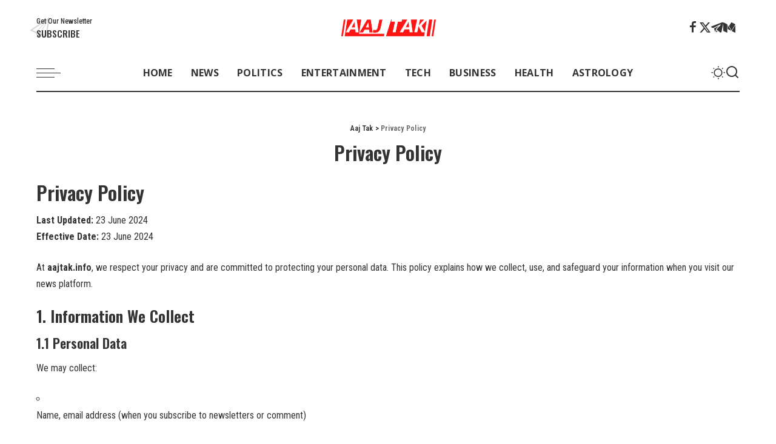

--- FILE ---
content_type: text/html; charset=UTF-8
request_url: https://aajtak.info/privacy-policy/
body_size: 26545
content:
<!DOCTYPE html>
<html lang="en-US">
<head>
    <meta charset="UTF-8">
    <meta http-equiv="X-UA-Compatible" content="IE=edge">
    <meta name="viewport" content="width=device-width, initial-scale=1">
    <link rel="profile" href="https://gmpg.org/xfn/11">
	<meta name='robots' content='index, follow, max-image-preview:large, max-snippet:-1, max-video-preview:-1' />
	<style>img:is([sizes="auto" i], [sizes^="auto," i]) { contain-intrinsic-size: 3000px 1500px }</style>
	
	<!-- This site is optimized with the Yoast SEO plugin v25.0 - https://yoast.com/wordpress/plugins/seo/ -->
	<title>Privacy Policy - Aaj Tak</title>
	<link rel="preconnect" href="https://fonts.gstatic.com" crossorigin><link rel="preload" as="style" onload="this.onload=null;this.rel='stylesheet'" href="https://fonts.googleapis.com/css?family=Roboto+Condensed%3A300%2C400%2C500%2C600%2C700%2C800%2C900%2C100italic%2C200italic%2C300italic%2C400italic%2C500italic%2C600italic%2C700italic%2C800italic%2C900italic%2C%7COswald%3A%2C600%2C500%7COpen+Sans%3A700%7CPoppins%3A400%2C400i%2C700%2C700i%7CQuicksand%3A400%2C500%2C600%2C700%7CMontserrat%3A400%2C500%2C600%2C700&amp;display=swap" crossorigin><noscript><link rel="stylesheet" href="https://fonts.googleapis.com/css?family=Roboto+Condensed%3A300%2C400%2C500%2C600%2C700%2C800%2C900%2C100italic%2C200italic%2C300italic%2C400italic%2C500italic%2C600italic%2C700italic%2C800italic%2C900italic%2C%7COswald%3A%2C600%2C500%7COpen+Sans%3A700%7CPoppins%3A400%2C400i%2C700%2C700i%7CQuicksand%3A400%2C500%2C600%2C700%7CMontserrat%3A400%2C500%2C600%2C700&amp;display=swap"></noscript><link rel="canonical" href="https://www.aajtak.info/privacy-policy/" />
	<meta property="og:locale" content="en_US" />
	<meta property="og:type" content="article" />
	<meta property="og:title" content="Privacy Policy - Aaj Tak" />
	<meta property="og:description" content="Privacy Policy Last Updated: 23 June 2024Effective Date: 23 June 2024 At aajtak.info, we respect your privacy and are committed to protecting your personal data. This policy explains how we collect, use, and safeguard your information when you visit our news platform. 1. Information We Collect 1.1 Personal Data We may collect: Name, email address (when you subscribe [&hellip;]" />
	<meta property="og:url" content="https://www.aajtak.info/privacy-policy/" />
	<meta property="og:site_name" content="Aaj Tak" />
	<meta property="article:modified_time" content="2025-04-23T16:19:41+00:00" />
	<meta name="twitter:card" content="summary_large_image" />
	<meta name="twitter:label1" content="Est. reading time" />
	<meta name="twitter:data1" content="1 minute" />
	<script type="application/ld+json" class="yoast-schema-graph">{"@context":"https://schema.org","@graph":[{"@type":"WebPage","@id":"https://www.aajtak.info/privacy-policy/","url":"https://www.aajtak.info/privacy-policy/","name":"Privacy Policy - Aaj Tak","isPartOf":{"@id":"https://www.aajtak.info/#website"},"datePublished":"2025-04-22T14:28:33+00:00","dateModified":"2025-04-23T16:19:41+00:00","breadcrumb":{"@id":"https://www.aajtak.info/privacy-policy/#breadcrumb"},"inLanguage":"en-US","potentialAction":[{"@type":"ReadAction","target":["https://www.aajtak.info/privacy-policy/"]}]},{"@type":"BreadcrumbList","@id":"https://www.aajtak.info/privacy-policy/#breadcrumb","itemListElement":[{"@type":"ListItem","position":1,"name":"Home","item":"https://www.aajtak.info/"},{"@type":"ListItem","position":2,"name":"Privacy Policy"}]},{"@type":"WebSite","@id":"https://www.aajtak.info/#website","url":"https://www.aajtak.info/","name":"Aaj Tak","description":"Latest News Update!","publisher":{"@id":"https://www.aajtak.info/#organization"},"potentialAction":[{"@type":"SearchAction","target":{"@type":"EntryPoint","urlTemplate":"https://www.aajtak.info/?s={search_term_string}"},"query-input":{"@type":"PropertyValueSpecification","valueRequired":true,"valueName":"search_term_string"}}],"inLanguage":"en-US"},{"@type":"Organization","@id":"https://www.aajtak.info/#organization","name":"Aaj Tak","url":"https://www.aajtak.info/","logo":{"@type":"ImageObject","inLanguage":"en-US","@id":"https://www.aajtak.info/#/schema/logo/image/","url":"https://aajtak.info/wp-content/uploads/2025/04/logo.webp","contentUrl":"https://aajtak.info/wp-content/uploads/2025/04/logo.webp","width":319,"height":65,"caption":"Aaj Tak"},"image":{"@id":"https://www.aajtak.info/#/schema/logo/image/"}}]}</script>
	<!-- / Yoast SEO plugin. -->


<link rel='dns-prefetch' href='//www.googletagmanager.com' />
<link rel="alternate" type="application/rss+xml" title="Aaj Tak &raquo; Feed" href="https://aajtak.info/feed/" />
<link rel="alternate" type="application/rss+xml" title="Aaj Tak &raquo; Comments Feed" href="https://aajtak.info/comments/feed/" />
<link rel="alternate" type="application/rss+xml" title="Aaj Tak &raquo; Privacy Policy Comments Feed" href="https://aajtak.info/privacy-policy/feed/" />
			<link rel="pingback" href="https://aajtak.info/xmlrpc.php"/>
		<script type="application/ld+json">{"@context":"https://schema.org","@type":"Organization","legalName":"Aaj Tak","url":"https://aajtak.info/","logo":"https://aajtak.info/wp-content/uploads/2025/04/logo.webp"}</script>
<script>
window._wpemojiSettings = {"baseUrl":"https:\/\/s.w.org\/images\/core\/emoji\/16.0.1\/72x72\/","ext":".png","svgUrl":"https:\/\/s.w.org\/images\/core\/emoji\/16.0.1\/svg\/","svgExt":".svg","source":{"concatemoji":"https:\/\/aajtak.info\/wp-includes\/js\/wp-emoji-release.min.js?ver=6.8.3"}};
/*! This file is auto-generated */
!function(s,n){var o,i,e;function c(e){try{var t={supportTests:e,timestamp:(new Date).valueOf()};sessionStorage.setItem(o,JSON.stringify(t))}catch(e){}}function p(e,t,n){e.clearRect(0,0,e.canvas.width,e.canvas.height),e.fillText(t,0,0);var t=new Uint32Array(e.getImageData(0,0,e.canvas.width,e.canvas.height).data),a=(e.clearRect(0,0,e.canvas.width,e.canvas.height),e.fillText(n,0,0),new Uint32Array(e.getImageData(0,0,e.canvas.width,e.canvas.height).data));return t.every(function(e,t){return e===a[t]})}function u(e,t){e.clearRect(0,0,e.canvas.width,e.canvas.height),e.fillText(t,0,0);for(var n=e.getImageData(16,16,1,1),a=0;a<n.data.length;a++)if(0!==n.data[a])return!1;return!0}function f(e,t,n,a){switch(t){case"flag":return n(e,"\ud83c\udff3\ufe0f\u200d\u26a7\ufe0f","\ud83c\udff3\ufe0f\u200b\u26a7\ufe0f")?!1:!n(e,"\ud83c\udde8\ud83c\uddf6","\ud83c\udde8\u200b\ud83c\uddf6")&&!n(e,"\ud83c\udff4\udb40\udc67\udb40\udc62\udb40\udc65\udb40\udc6e\udb40\udc67\udb40\udc7f","\ud83c\udff4\u200b\udb40\udc67\u200b\udb40\udc62\u200b\udb40\udc65\u200b\udb40\udc6e\u200b\udb40\udc67\u200b\udb40\udc7f");case"emoji":return!a(e,"\ud83e\udedf")}return!1}function g(e,t,n,a){var r="undefined"!=typeof WorkerGlobalScope&&self instanceof WorkerGlobalScope?new OffscreenCanvas(300,150):s.createElement("canvas"),o=r.getContext("2d",{willReadFrequently:!0}),i=(o.textBaseline="top",o.font="600 32px Arial",{});return e.forEach(function(e){i[e]=t(o,e,n,a)}),i}function t(e){var t=s.createElement("script");t.src=e,t.defer=!0,s.head.appendChild(t)}"undefined"!=typeof Promise&&(o="wpEmojiSettingsSupports",i=["flag","emoji"],n.supports={everything:!0,everythingExceptFlag:!0},e=new Promise(function(e){s.addEventListener("DOMContentLoaded",e,{once:!0})}),new Promise(function(t){var n=function(){try{var e=JSON.parse(sessionStorage.getItem(o));if("object"==typeof e&&"number"==typeof e.timestamp&&(new Date).valueOf()<e.timestamp+604800&&"object"==typeof e.supportTests)return e.supportTests}catch(e){}return null}();if(!n){if("undefined"!=typeof Worker&&"undefined"!=typeof OffscreenCanvas&&"undefined"!=typeof URL&&URL.createObjectURL&&"undefined"!=typeof Blob)try{var e="postMessage("+g.toString()+"("+[JSON.stringify(i),f.toString(),p.toString(),u.toString()].join(",")+"));",a=new Blob([e],{type:"text/javascript"}),r=new Worker(URL.createObjectURL(a),{name:"wpTestEmojiSupports"});return void(r.onmessage=function(e){c(n=e.data),r.terminate(),t(n)})}catch(e){}c(n=g(i,f,p,u))}t(n)}).then(function(e){for(var t in e)n.supports[t]=e[t],n.supports.everything=n.supports.everything&&n.supports[t],"flag"!==t&&(n.supports.everythingExceptFlag=n.supports.everythingExceptFlag&&n.supports[t]);n.supports.everythingExceptFlag=n.supports.everythingExceptFlag&&!n.supports.flag,n.DOMReady=!1,n.readyCallback=function(){n.DOMReady=!0}}).then(function(){return e}).then(function(){var e;n.supports.everything||(n.readyCallback(),(e=n.source||{}).concatemoji?t(e.concatemoji):e.wpemoji&&e.twemoji&&(t(e.twemoji),t(e.wpemoji)))}))}((window,document),window._wpemojiSettings);
</script>

<style id='wp-emoji-styles-inline-css'>

	img.wp-smiley, img.emoji {
		display: inline !important;
		border: none !important;
		box-shadow: none !important;
		height: 1em !important;
		width: 1em !important;
		margin: 0 0.07em !important;
		vertical-align: -0.1em !important;
		background: none !important;
		padding: 0 !important;
	}
</style>
<link rel='stylesheet' id='wp-block-library-css' href='https://aajtak.info/wp-includes/css/dist/block-library/style.min.css?ver=6.8.3' media='all' />
<style id='classic-theme-styles-inline-css'>
/*! This file is auto-generated */
.wp-block-button__link{color:#fff;background-color:#32373c;border-radius:9999px;box-shadow:none;text-decoration:none;padding:calc(.667em + 2px) calc(1.333em + 2px);font-size:1.125em}.wp-block-file__button{background:#32373c;color:#fff;text-decoration:none}
</style>
<style id='global-styles-inline-css'>
:root{--wp--preset--aspect-ratio--square: 1;--wp--preset--aspect-ratio--4-3: 4/3;--wp--preset--aspect-ratio--3-4: 3/4;--wp--preset--aspect-ratio--3-2: 3/2;--wp--preset--aspect-ratio--2-3: 2/3;--wp--preset--aspect-ratio--16-9: 16/9;--wp--preset--aspect-ratio--9-16: 9/16;--wp--preset--color--black: #000000;--wp--preset--color--cyan-bluish-gray: #abb8c3;--wp--preset--color--white: #ffffff;--wp--preset--color--pale-pink: #f78da7;--wp--preset--color--vivid-red: #cf2e2e;--wp--preset--color--luminous-vivid-orange: #ff6900;--wp--preset--color--luminous-vivid-amber: #fcb900;--wp--preset--color--light-green-cyan: #7bdcb5;--wp--preset--color--vivid-green-cyan: #00d084;--wp--preset--color--pale-cyan-blue: #8ed1fc;--wp--preset--color--vivid-cyan-blue: #0693e3;--wp--preset--color--vivid-purple: #9b51e0;--wp--preset--gradient--vivid-cyan-blue-to-vivid-purple: linear-gradient(135deg,rgba(6,147,227,1) 0%,rgb(155,81,224) 100%);--wp--preset--gradient--light-green-cyan-to-vivid-green-cyan: linear-gradient(135deg,rgb(122,220,180) 0%,rgb(0,208,130) 100%);--wp--preset--gradient--luminous-vivid-amber-to-luminous-vivid-orange: linear-gradient(135deg,rgba(252,185,0,1) 0%,rgba(255,105,0,1) 100%);--wp--preset--gradient--luminous-vivid-orange-to-vivid-red: linear-gradient(135deg,rgba(255,105,0,1) 0%,rgb(207,46,46) 100%);--wp--preset--gradient--very-light-gray-to-cyan-bluish-gray: linear-gradient(135deg,rgb(238,238,238) 0%,rgb(169,184,195) 100%);--wp--preset--gradient--cool-to-warm-spectrum: linear-gradient(135deg,rgb(74,234,220) 0%,rgb(151,120,209) 20%,rgb(207,42,186) 40%,rgb(238,44,130) 60%,rgb(251,105,98) 80%,rgb(254,248,76) 100%);--wp--preset--gradient--blush-light-purple: linear-gradient(135deg,rgb(255,206,236) 0%,rgb(152,150,240) 100%);--wp--preset--gradient--blush-bordeaux: linear-gradient(135deg,rgb(254,205,165) 0%,rgb(254,45,45) 50%,rgb(107,0,62) 100%);--wp--preset--gradient--luminous-dusk: linear-gradient(135deg,rgb(255,203,112) 0%,rgb(199,81,192) 50%,rgb(65,88,208) 100%);--wp--preset--gradient--pale-ocean: linear-gradient(135deg,rgb(255,245,203) 0%,rgb(182,227,212) 50%,rgb(51,167,181) 100%);--wp--preset--gradient--electric-grass: linear-gradient(135deg,rgb(202,248,128) 0%,rgb(113,206,126) 100%);--wp--preset--gradient--midnight: linear-gradient(135deg,rgb(2,3,129) 0%,rgb(40,116,252) 100%);--wp--preset--font-size--small: 13px;--wp--preset--font-size--medium: 20px;--wp--preset--font-size--large: 36px;--wp--preset--font-size--x-large: 42px;--wp--preset--spacing--20: 0.44rem;--wp--preset--spacing--30: 0.67rem;--wp--preset--spacing--40: 1rem;--wp--preset--spacing--50: 1.5rem;--wp--preset--spacing--60: 2.25rem;--wp--preset--spacing--70: 3.38rem;--wp--preset--spacing--80: 5.06rem;--wp--preset--shadow--natural: 6px 6px 9px rgba(0, 0, 0, 0.2);--wp--preset--shadow--deep: 12px 12px 50px rgba(0, 0, 0, 0.4);--wp--preset--shadow--sharp: 6px 6px 0px rgba(0, 0, 0, 0.2);--wp--preset--shadow--outlined: 6px 6px 0px -3px rgba(255, 255, 255, 1), 6px 6px rgba(0, 0, 0, 1);--wp--preset--shadow--crisp: 6px 6px 0px rgba(0, 0, 0, 1);}:where(.is-layout-flex){gap: 0.5em;}:where(.is-layout-grid){gap: 0.5em;}body .is-layout-flex{display: flex;}.is-layout-flex{flex-wrap: wrap;align-items: center;}.is-layout-flex > :is(*, div){margin: 0;}body .is-layout-grid{display: grid;}.is-layout-grid > :is(*, div){margin: 0;}:where(.wp-block-columns.is-layout-flex){gap: 2em;}:where(.wp-block-columns.is-layout-grid){gap: 2em;}:where(.wp-block-post-template.is-layout-flex){gap: 1.25em;}:where(.wp-block-post-template.is-layout-grid){gap: 1.25em;}.has-black-color{color: var(--wp--preset--color--black) !important;}.has-cyan-bluish-gray-color{color: var(--wp--preset--color--cyan-bluish-gray) !important;}.has-white-color{color: var(--wp--preset--color--white) !important;}.has-pale-pink-color{color: var(--wp--preset--color--pale-pink) !important;}.has-vivid-red-color{color: var(--wp--preset--color--vivid-red) !important;}.has-luminous-vivid-orange-color{color: var(--wp--preset--color--luminous-vivid-orange) !important;}.has-luminous-vivid-amber-color{color: var(--wp--preset--color--luminous-vivid-amber) !important;}.has-light-green-cyan-color{color: var(--wp--preset--color--light-green-cyan) !important;}.has-vivid-green-cyan-color{color: var(--wp--preset--color--vivid-green-cyan) !important;}.has-pale-cyan-blue-color{color: var(--wp--preset--color--pale-cyan-blue) !important;}.has-vivid-cyan-blue-color{color: var(--wp--preset--color--vivid-cyan-blue) !important;}.has-vivid-purple-color{color: var(--wp--preset--color--vivid-purple) !important;}.has-black-background-color{background-color: var(--wp--preset--color--black) !important;}.has-cyan-bluish-gray-background-color{background-color: var(--wp--preset--color--cyan-bluish-gray) !important;}.has-white-background-color{background-color: var(--wp--preset--color--white) !important;}.has-pale-pink-background-color{background-color: var(--wp--preset--color--pale-pink) !important;}.has-vivid-red-background-color{background-color: var(--wp--preset--color--vivid-red) !important;}.has-luminous-vivid-orange-background-color{background-color: var(--wp--preset--color--luminous-vivid-orange) !important;}.has-luminous-vivid-amber-background-color{background-color: var(--wp--preset--color--luminous-vivid-amber) !important;}.has-light-green-cyan-background-color{background-color: var(--wp--preset--color--light-green-cyan) !important;}.has-vivid-green-cyan-background-color{background-color: var(--wp--preset--color--vivid-green-cyan) !important;}.has-pale-cyan-blue-background-color{background-color: var(--wp--preset--color--pale-cyan-blue) !important;}.has-vivid-cyan-blue-background-color{background-color: var(--wp--preset--color--vivid-cyan-blue) !important;}.has-vivid-purple-background-color{background-color: var(--wp--preset--color--vivid-purple) !important;}.has-black-border-color{border-color: var(--wp--preset--color--black) !important;}.has-cyan-bluish-gray-border-color{border-color: var(--wp--preset--color--cyan-bluish-gray) !important;}.has-white-border-color{border-color: var(--wp--preset--color--white) !important;}.has-pale-pink-border-color{border-color: var(--wp--preset--color--pale-pink) !important;}.has-vivid-red-border-color{border-color: var(--wp--preset--color--vivid-red) !important;}.has-luminous-vivid-orange-border-color{border-color: var(--wp--preset--color--luminous-vivid-orange) !important;}.has-luminous-vivid-amber-border-color{border-color: var(--wp--preset--color--luminous-vivid-amber) !important;}.has-light-green-cyan-border-color{border-color: var(--wp--preset--color--light-green-cyan) !important;}.has-vivid-green-cyan-border-color{border-color: var(--wp--preset--color--vivid-green-cyan) !important;}.has-pale-cyan-blue-border-color{border-color: var(--wp--preset--color--pale-cyan-blue) !important;}.has-vivid-cyan-blue-border-color{border-color: var(--wp--preset--color--vivid-cyan-blue) !important;}.has-vivid-purple-border-color{border-color: var(--wp--preset--color--vivid-purple) !important;}.has-vivid-cyan-blue-to-vivid-purple-gradient-background{background: var(--wp--preset--gradient--vivid-cyan-blue-to-vivid-purple) !important;}.has-light-green-cyan-to-vivid-green-cyan-gradient-background{background: var(--wp--preset--gradient--light-green-cyan-to-vivid-green-cyan) !important;}.has-luminous-vivid-amber-to-luminous-vivid-orange-gradient-background{background: var(--wp--preset--gradient--luminous-vivid-amber-to-luminous-vivid-orange) !important;}.has-luminous-vivid-orange-to-vivid-red-gradient-background{background: var(--wp--preset--gradient--luminous-vivid-orange-to-vivid-red) !important;}.has-very-light-gray-to-cyan-bluish-gray-gradient-background{background: var(--wp--preset--gradient--very-light-gray-to-cyan-bluish-gray) !important;}.has-cool-to-warm-spectrum-gradient-background{background: var(--wp--preset--gradient--cool-to-warm-spectrum) !important;}.has-blush-light-purple-gradient-background{background: var(--wp--preset--gradient--blush-light-purple) !important;}.has-blush-bordeaux-gradient-background{background: var(--wp--preset--gradient--blush-bordeaux) !important;}.has-luminous-dusk-gradient-background{background: var(--wp--preset--gradient--luminous-dusk) !important;}.has-pale-ocean-gradient-background{background: var(--wp--preset--gradient--pale-ocean) !important;}.has-electric-grass-gradient-background{background: var(--wp--preset--gradient--electric-grass) !important;}.has-midnight-gradient-background{background: var(--wp--preset--gradient--midnight) !important;}.has-small-font-size{font-size: var(--wp--preset--font-size--small) !important;}.has-medium-font-size{font-size: var(--wp--preset--font-size--medium) !important;}.has-large-font-size{font-size: var(--wp--preset--font-size--large) !important;}.has-x-large-font-size{font-size: var(--wp--preset--font-size--x-large) !important;}
:where(.wp-block-post-template.is-layout-flex){gap: 1.25em;}:where(.wp-block-post-template.is-layout-grid){gap: 1.25em;}
:where(.wp-block-columns.is-layout-flex){gap: 2em;}:where(.wp-block-columns.is-layout-grid){gap: 2em;}
:root :where(.wp-block-pullquote){font-size: 1.5em;line-height: 1.6;}
</style>
<link rel='stylesheet' id='contact-form-7-css' href='https://aajtak.info/wp-content/plugins/contact-form-7/includes/css/styles.css?ver=6.0.6' media='all' />
<link rel='stylesheet' id='pixwell-elements-css' href='https://aajtak.info/wp-content/plugins/pixwell-core/lib/pixwell-elements/public/style.css?ver=1.0' media='all' />

<link rel='stylesheet' id='pixwell-main-css' href='https://aajtak.info/wp-content/themes/pixwell/assets/css/main.css?ver=11.5' media='all' />
<style id='pixwell-main-inline-css'>
html {font-family:Roboto Condensed;font-weight:400;}h1, .h1 {font-family:Oswald;font-weight:600;}h2, .h2 {font-family:Oswald;font-weight:600;}h3, .h3 {font-family:Oswald;font-weight:600;}h4, .h4 {font-family:Oswald;font-weight:600;}h5, .h5 {font-family:Oswald;font-weight:500;}h6, .h6 {font-family:Oswald;font-weight:500;}.single-tagline h6 {font-family:Oswald;}.p-wrap .entry-summary, .twitter-content.entry-summary, .author-description, .rssSummary, .rb-sdesc {font-family:Roboto Condensed;}.p-cat-info {font-family:Roboto Condensed;}.p-meta-info, .wp-block-latest-posts__post-date {font-family:Roboto Condensed;font-size:12px;}.meta-info-author.meta-info-el {font-family:Roboto Condensed;}.breadcrumb {font-family:Roboto Condensed;}.footer-menu-inner {}.topbar-wrap {}.topbar-menu-wrap {}.main-menu > li > a, .off-canvas-menu > li > a {font-family:Open Sans;font-weight:700;text-transform:uppercase;font-size:16px;}.main-menu .sub-menu:not(.sub-mega), .off-canvas-menu .sub-menu {font-family:Open Sans;font-weight:700;}.is-logo-text .logo-title {}.block-title, .block-header .block-title {font-family:Oswald;}.ajax-quick-filter, .block-view-more {}.widget-title, .widget .widget-title {font-family:Oswald;}body .widget.widget_nav_menu .menu-item {font-family:Oswald;}body.boxed {background-color : #fafafa;background-repeat : no-repeat;background-size : cover;background-attachment : fixed;background-position : center center;}.header-6 .banner-wrap {}.footer-wrap:before {background-color : #050f16;; content: ""; position: absolute; left: 0; top: 0; width: 100%; height: 100%;}.header-9 .banner-wrap { }.topline-wrap {height: 2px}.main-menu {}.main-menu > li.menu-item-has-children > .sub-menu:before {}[data-theme="dark"] .main-menu  {}[data-theme="dark"] .main-menu > li.menu-item-has-children > .sub-menu:before {}.mobile-nav-inner {}.off-canvas-header { background-image: url("https://tf01.themeruby.com/news/wp-content/uploads/sites/15/2022/02/ls-bg.jpg")}.off-canvas-wrap, .amp-canvas-wrap { background-color: #050f16 !important; }.navbar-border-holder {border-width: 2px; }:root {--g-color: #ff1515}.is-color .social-link-1.social-link-custom  { background-color: #111111; }.is-icon .social-link-1:hover  { color: #111111; }.tipsy, .additional-meta, .sponsor-label, .sponsor-link, .entry-footer .tag-label,.box-nav .nav-label, .left-article-label, .share-label, .rss-date,.wp-block-latest-posts__post-date, .wp-block-latest-comments__comment-date,.image-caption, .wp-caption-text, .gallery-caption, .entry-content .wp-block-audio figcaption,.entry-content .wp-block-video figcaption, .entry-content .wp-block-image figcaption,.entry-content .wp-block-gallery .blocks-gallery-image figcaption,.entry-content .wp-block-gallery .blocks-gallery-item figcaption,.subscribe-content .desc, .follower-el .right-el, .author-job, .comment-metadata{ font-family: Roboto Condensed; }.tipsy, .additional-meta, .sponsor-label, .sponsor-link, .entry-footer .tag-label,.box-nav .nav-label, .left-article-label, .share-label, .rss-date,.wp-block-latest-posts__post-date, .wp-block-latest-comments__comment-date,.subscribe-content .desc, .author-job{ font-size: 12px; }.image-caption, .wp-caption-text, .gallery-caption, .entry-content .wp-block-audio figcaption,.entry-content .wp-block-video figcaption, .entry-content .wp-block-image figcaption,.entry-content .wp-block-gallery .blocks-gallery-image figcaption,.entry-content .wp-block-gallery .blocks-gallery-item figcaption,.comment-metadata, .follower-el .right-el{ font-size: 13px; }.sponsor-link{ font-family: Roboto Condensed; }.entry-footer a, .tagcloud a, .entry-footer .source, .entry-footer .via-el{ font-family: Roboto Condensed; }.p-link, .rb-cookie .cookie-accept, a.comment-reply-link, .comment-list .comment-reply-title small a,.banner-btn a, .headerstrip-btn a, input[type="submit"], button, .pagination-wrap, .cta-btn, .rb-btn{ font-family: Roboto Condensed; }select, textarea, input[type="text"], input[type="tel"], input[type="email"], input[type="url"],input[type="search"], input[type="number"]{ font-family: Roboto Condensed; }.widget_recent_comments .recentcomments > a:last-child,.wp-block-latest-comments__comment-link, .wp-block-latest-posts__list a,.widget_recent_entries li, .wp-block-quote *:not(cite), blockquote *:not(cite), .widget_rss li,.wp-block-latest-posts li, .wp-block-latest-comments__comment-link{ font-family: Oswald; }.widget_recent_comments .recentcomments > a:last-child,.wp-block-latest-comments__comment-link, .wp-block-latest-posts__list a,.widget_recent_entries li, .wp-block-quote *:not(cite), blockquote *:not(cite), .widget_rss li,.wp-block-latest-posts li, .wp-block-latest-comments__comment-link{ font-weight: 600; } .widget_pages .page_item, .widget_meta li,.widget_categories .cat-item, .widget_archive li, .widget.widget_nav_menu .menu-item,.wp-block-archives-list li, .wp-block-categories-list li{ font-family: Open Sans; }.widget_pages .page_item, .widget_meta li,.widget_categories .cat-item, .widget_archive li, .widget.widget_nav_menu .menu-item,.wp-block-archives-list li, .wp-block-categories-list li{ font-weight: 700; }@media only screen and (max-width: 767px) {.entry-content { font-size: .90rem; }.p-wrap .entry-summary, .twitter-content.entry-summary, .element-desc, .subscribe-description, .rb-sdecs,.copyright-inner > *, .summary-content, .pros-cons-wrap ul li,.gallery-popup-content .image-popup-description > *{ font-size: .76rem; }}h1, .h1, h1.single-title {font-size: 32px; }h3, .h3 {font-size: 22px; }h4, .h4 {font-size: 18px; }h6, .h6 {font-size: 13px; }@media only screen and (max-width: 1024px) {}@media only screen and (max-width: 991px) {}@media only screen and (max-width: 767px) {h1, .h1, h1.single-title {font-size: 22px; }h3, .h3 {font-size: 18px; }h4, .h4 {font-size: 15px; }}.wp-block-quote *:not(cite), blockquote *:not(cite) {font-family:Oswald;}
</style>
<link rel='stylesheet' id='pixwell-style-css' href='https://aajtak.info/wp-content/themes/pixwell/style.css?ver=11.5' media='all' />
<!--[if lt IE 9]>
<script src="https://aajtak.info/wp-content/themes/pixwell/assets/js/html5shiv.min.js?ver=3.7.3" id="html5-js"></script>
<![endif]-->
<script src="https://aajtak.info/wp-includes/js/jquery/jquery.min.js?ver=3.7.1" id="jquery-core-js"></script>
<script src="https://aajtak.info/wp-includes/js/jquery/jquery-migrate.min.js?ver=3.4.1" id="jquery-migrate-js"></script>

<!-- Google tag (gtag.js) snippet added by Site Kit -->

<!-- Google Analytics snippet added by Site Kit -->
<script src="https://www.googletagmanager.com/gtag/js?id=GT-K4ZVSWDQ" id="google_gtagjs-js" async></script>
<script id="google_gtagjs-js-after">
window.dataLayer = window.dataLayer || [];function gtag(){dataLayer.push(arguments);}
gtag("set","linker",{"domains":["aajtak.info"]});
gtag("js", new Date());
gtag("set", "developer_id.dZTNiMT", true);
gtag("config", "GT-K4ZVSWDQ");
 window._googlesitekit = window._googlesitekit || {}; window._googlesitekit.throttledEvents = []; window._googlesitekit.gtagEvent = (name, data) => { var key = JSON.stringify( { name, data } ); if ( !! window._googlesitekit.throttledEvents[ key ] ) { return; } window._googlesitekit.throttledEvents[ key ] = true; setTimeout( () => { delete window._googlesitekit.throttledEvents[ key ]; }, 5 ); gtag( "event", name, { ...data, event_source: "site-kit" } ); }
</script>

<!-- End Google tag (gtag.js) snippet added by Site Kit -->
<link rel="preload" href="https://aajtak.info/wp-content/themes/pixwell/assets/fonts/ruby-icon.woff2?v=10.7" as="font" type="font/woff2" crossorigin="anonymous"><link rel="https://api.w.org/" href="https://aajtak.info/wp-json/" /><link rel="alternate" title="JSON" type="application/json" href="https://aajtak.info/wp-json/wp/v2/pages/3" /><link rel="EditURI" type="application/rsd+xml" title="RSD" href="https://aajtak.info/xmlrpc.php?rsd" />
<meta name="generator" content="WordPress 6.8.3" />
<link rel='shortlink' href='https://aajtak.info/?p=3' />
<link rel="alternate" title="oEmbed (JSON)" type="application/json+oembed" href="https://aajtak.info/wp-json/oembed/1.0/embed?url=https%3A%2F%2Faajtak.info%2Fprivacy-policy%2F" />
<link rel="alternate" title="oEmbed (XML)" type="text/xml+oembed" href="https://aajtak.info/wp-json/oembed/1.0/embed?url=https%3A%2F%2Faajtak.info%2Fprivacy-policy%2F&#038;format=xml" />
<meta name="generator" content="Site Kit by Google 1.151.0" /><!-- HubSpot WordPress Plugin v11.3.6: embed JS disabled as a portalId has not yet been configured --><script type="application/ld+json">{"@context":"https://schema.org","@type":"WebSite","@id":"https://aajtak.info/#website","url":"https://aajtak.info/","name":"Aaj Tak","potentialAction":{"@type":"SearchAction","target":"https://aajtak.info/?s={search_term_string}","query-input":"required name=search_term_string"}}</script>
<meta name="generator" content="Elementor 3.33.4; features: e_font_icon_svg, additional_custom_breakpoints; settings: css_print_method-external, google_font-enabled, font_display-swap">
			<style>
				.e-con.e-parent:nth-of-type(n+4):not(.e-lazyloaded):not(.e-no-lazyload),
				.e-con.e-parent:nth-of-type(n+4):not(.e-lazyloaded):not(.e-no-lazyload) * {
					background-image: none !important;
				}
				@media screen and (max-height: 1024px) {
					.e-con.e-parent:nth-of-type(n+3):not(.e-lazyloaded):not(.e-no-lazyload),
					.e-con.e-parent:nth-of-type(n+3):not(.e-lazyloaded):not(.e-no-lazyload) * {
						background-image: none !important;
					}
				}
				@media screen and (max-height: 640px) {
					.e-con.e-parent:nth-of-type(n+2):not(.e-lazyloaded):not(.e-no-lazyload),
					.e-con.e-parent:nth-of-type(n+2):not(.e-lazyloaded):not(.e-no-lazyload) * {
						background-image: none !important;
					}
				}
			</style>
			<!-- There is no amphtml version available for this URL. -->			<meta property="og:title" content="Privacy Policy"/>
			<meta property="og:url" content="https://aajtak.info/privacy-policy/"/>
			<meta property="og:site_name" content="Aaj Tak"/>
						<script type="application/ld+json">{"@context":"http://schema.org","@type":"BreadcrumbList","itemListElement":[{"@type":"ListItem","position":2,"item":{"@id":"https://aajtak.info/privacy-policy/","name":"Privacy Policy"}},{"@type":"ListItem","position":1,"item":{"@id":"https://aajtak.info","name":"Aaj Tak"}}]}</script>
<link rel="icon" href="https://aajtak.info/wp-content/uploads/2025/04/cropped-icon-1-32x32.png" sizes="32x32" />
<link rel="icon" href="https://aajtak.info/wp-content/uploads/2025/04/cropped-icon-1-192x192.png" sizes="192x192" />
<link rel="apple-touch-icon" href="https://aajtak.info/wp-content/uploads/2025/04/cropped-icon-1-180x180.png" />
<meta name="msapplication-TileImage" content="https://aajtak.info/wp-content/uploads/2025/04/cropped-icon-1-270x270.png" />
</head>
<body class="privacy-policy wp-singular page-template-default page page-id-3 wp-embed-responsive wp-theme-pixwell elementor-default elementor-kit-7 sticky-nav off-canvas-light is-tooltips is-backtop block-header-dot w-header-1 cat-icon-radius is-parallax-feat is-fmask mh-p-excerpt" data-theme="default">
		<script>
            (function () {
                let currentMode = null;
                const darkModeID = 'RubyDarkMode';
				                currentMode = navigator.cookieEnabled ? localStorage.getItem(darkModeID) || null : 'default';
                if (!currentMode) {
					                    currentMode = 'default';
                    localStorage.setItem(darkModeID, 'default');
					                }
                document.body.setAttribute('data-theme', currentMode === 'dark' ? 'dark' : 'default');
				            })();
		</script>
		<div id="site" class="site">
			<aside id="off-canvas-section" class="off-canvas-wrap dark-style is-hidden">
			<div class="close-panel-wrap tooltips-n">
				<a href="#" id="off-canvas-close-btn" aria-label="Close Panel"><i class="btn-close"></i></a>
			</div>
			<div class="off-canvas-holder">
									<div class="off-canvas-header is-light-text">
						<div class="header-inner">
															<a href="https://aajtak.info/" class="off-canvas-logo">
									<img loading="lazy" loading="lazy" decoding="async" src="https://aajtak.info/wp-content/uploads/2025/04/logo.webp" alt="Aaj Tak" height="65" width="319" loading="lazy" decoding="async">
								</a>
														<aside class="inner-bottom">
																	<div class="off-canvas-social">
										<a class="social-link-facebook" title="Facebook" aria-label="Facebook" href="#" target="_blank" rel="noopener nofollow"><i class="rbi rbi-facebook" aria-hidden="true"></i></a><a class="social-link-twitter" title="Twitter" aria-label="Twitter" href="#" target="_blank" rel="noopener nofollow"><i class="rbi rbi-x-twitter" aria-hidden="true"></i></a><a class="social-link-telegram" title="Telegram" aria-label="Telegram" href="#" target="_blank" rel="noopener nofollow"><i class="rbi rbi-telegram" aria-hidden="true"></i></a><a class="social-link-custom social-link-1 social-link-Mediumn" title="Mediumn" aria-label="Mediumn" href="#" target="_blank" rel="noopener nofollow"><i class="rbi-medium" aria-hidden="true"></i></a>									</div>
															</aside>
						</div>
					</div>
								<div class="off-canvas-inner is-light-text">
					<div id="off-canvas-nav" class="off-canvas-nav">
						<ul id="off-canvas-menu" class="off-canvas-menu rb-menu is-clicked"><li id="menu-item-160" class="menu-item menu-item-type-post_type menu-item-object-page menu-item-home menu-item-160"><a href="https://aajtak.info/"><span>Home</span></a></li>
<li id="menu-item-154" class="menu-item menu-item-type-taxonomy menu-item-object-category menu-item-154"><a href="https://aajtak.info/category/news/"><span>News</span></a></li>
<li id="menu-item-155" class="menu-item menu-item-type-taxonomy menu-item-object-category menu-item-155"><a href="https://aajtak.info/category/politics/"><span>Politics</span></a></li>
<li id="menu-item-186" class="menu-item menu-item-type-taxonomy menu-item-object-category menu-item-186"><a href="https://aajtak.info/category/entertainment/"><span>Entertainment</span></a></li>
<li id="menu-item-188" class="menu-item menu-item-type-taxonomy menu-item-object-category menu-item-188"><a href="https://aajtak.info/category/tech/"><span>Tech</span></a></li>
<li id="menu-item-185" class="menu-item menu-item-type-taxonomy menu-item-object-category menu-item-185"><a href="https://aajtak.info/category/business/"><span>Business</span></a></li>
<li id="menu-item-187" class="menu-item menu-item-type-taxonomy menu-item-object-category menu-item-187"><a href="https://aajtak.info/category/health/"><span>Health</span></a></li>
<li id="menu-item-249" class="menu-item menu-item-type-taxonomy menu-item-object-category menu-item-249"><a href="https://aajtak.info/category/astrology/"><span>Astrology</span></a></li>
</ul>					</div>
									</div>
			</div>
		</aside>
		    <div class="site-outer">
        <div class="site-mask"></div>
		<header id="site-header" class="header-wrap header-3">
	<div class="navbar-outer">
		<div class="banner-wrap">
			<div class="rbc-container">
				<div class="rb-m20-gutter">
					<div class="banner-inner rb-row">
						<div class="rb-col-m4 banner-left">
								<aside class="header-subscribe btn-wrap">
		<a href="#" rel="noopener nofollow" class="subscribe-link">
						<div class="subscribe-content">
				<i class="rbi rbi-paperplane"></i>
				<span class="desc">Get Our Newsletter</span>
				<span class="action-text h5">SUBSCRIBE</span>
			</div>
		</a>
	</aside>
						</div>
						<div class="rb-col-m4 banner-centered">
							<div class="logo-wrap is-logo-image site-branding">
	<a href="https://aajtak.info/" class="logo" title="Aaj Tak">
					<img decoding="async" class="logo-default logo-retina"  data-mode="default"  height="65" width="319" src="https://aajtak.info/wp-content/uploads/2025/04/logo.webp" srcset="https://aajtak.info/wp-content/uploads/2025/04/logo.webp 1x, https://aajtak.info/wp-content/uploads/2025/04/logo.webp 2x" alt="Aaj Tak">
							<img decoding="async" class="logo-default logo-retina logo-dark" data-mode="dark" height="65" width="319" src="https://aajtak.info/wp-content/uploads/2025/04/logo.webp" srcset="https://aajtak.info/wp-content/uploads/2025/04/logo.webp 1x, https://aajtak.info/wp-content/uploads/2025/04/logo.webp 2x" alt="Aaj Tak">
						</a>
	</div>						</div>
						<div class="rb-col-m4 banner-right">
								<div class="navbar-social social-icons is-icon tooltips-n">
		<a class="social-link-facebook" title="Facebook" aria-label="Facebook" href="#" target="_blank" rel="noopener nofollow"><i class="rbi rbi-facebook" aria-hidden="true"></i></a><a class="social-link-twitter" title="Twitter" aria-label="Twitter" href="#" target="_blank" rel="noopener nofollow"><i class="rbi rbi-x-twitter" aria-hidden="true"></i></a><a class="social-link-telegram" title="Telegram" aria-label="Telegram" href="#" target="_blank" rel="noopener nofollow"><i class="rbi rbi-telegram" aria-hidden="true"></i></a><a class="social-link-custom social-link-1 social-link-Mediumn" title="Mediumn" aria-label="Mediumn" href="#" target="_blank" rel="noopener nofollow"><i class="rbi-medium" aria-hidden="true"></i></a>	</div>
																			</div>
					</div>
				</div>
			</div>
		</div>
		<div class="navbar-wrap">
				<aside id="mobile-navbar" class="mobile-navbar">
		<div class="mobile-nav-inner rb-p20-gutter">
							<div class="m-nav-left">
					<a href="#" class="off-canvas-trigger btn-toggle-wrap btn-toggle-light" aria-label="menu trigger"><span class="btn-toggle"><span class="off-canvas-toggle"><span class="icon-toggle"></span></span></span></a>

				</div>
				<div class="m-nav-centered">
					<aside class="logo-mobile-wrap is-logo-image">
	<a href="https://aajtak.info/" class="logo-mobile">
		<img decoding="async"  data-mode="default"  height="65" width="319" src="https://aajtak.info/wp-content/uploads/2025/04/logo.webp" alt="Aaj Tak">
					<img loading="lazy" decoding="async" data-mode="dark" height="65" width="319" src="https://aajtak.info/wp-content/uploads/2025/04/logo.webp" alt="Aaj Tak">
			</a>
</aside>				</div>
				<div class="m-nav-right">
															    <aside class="header-dark-mode">
        <span class="dark-mode-toggle">
            <span class="mode-icons">
                <span class="dark-mode-icon mode-icon-dark"><i class="rbi rbi-moon"></i></span>
                <span class="dark-mode-icon mode-icon-default"><i class="rbi rbi-sun"></i></span>
            </span>
        </span>
    </aside>
						<div class="mobile-search">
			<a href="#" title="Search" aria-label="Search" class="search-icon nav-search-link"><i class="rbi rbi-search-alt" aria-hidden="true"></i></a>
		<div class="navbar-search-popup header-lightbox">
			<div class="navbar-search-form"><form role="search" method="get" class="search-form" action="https://aajtak.info/">
				<label>
					<span class="screen-reader-text">Search for:</span>
					<input type="search" class="search-field" placeholder="Search &hellip;" value="" name="s" />
				</label>
				<input type="submit" class="search-submit" value="Search" />
			</form></div>
		</div>
	</div>
									</div>
					</div>
	</aside>
	<aside id="mobile-sticky-nav" class="mobile-sticky-nav">
		<div class="mobile-navbar mobile-sticky-inner">
			<div class="mobile-nav-inner rb-p20-gutter">
									<div class="m-nav-left">
						<a href="#" class="off-canvas-trigger btn-toggle-wrap btn-toggle-light" aria-label="menu trigger"><span class="btn-toggle"><span class="off-canvas-toggle"><span class="icon-toggle"></span></span></span></a>

					</div>
					<div class="m-nav-centered">
						<aside class="logo-mobile-wrap is-logo-image">
	<a href="https://aajtak.info/" class="logo-mobile">
		<img decoding="async"  data-mode="default"  height="65" width="319" src="https://aajtak.info/wp-content/uploads/2025/04/logo.webp" alt="Aaj Tak">
					<img loading="lazy" decoding="async" data-mode="dark" height="65" width="319" src="https://aajtak.info/wp-content/uploads/2025/04/logo.webp" alt="Aaj Tak">
			</a>
</aside>					</div>
					<div class="m-nav-right">
																		    <aside class="header-dark-mode">
        <span class="dark-mode-toggle">
            <span class="mode-icons">
                <span class="dark-mode-icon mode-icon-dark"><i class="rbi rbi-moon"></i></span>
                <span class="dark-mode-icon mode-icon-default"><i class="rbi rbi-sun"></i></span>
            </span>
        </span>
    </aside>
							<div class="mobile-search">
			<a href="#" title="Search" aria-label="Search" class="search-icon nav-search-link"><i class="rbi rbi-search-alt" aria-hidden="true"></i></a>
		<div class="navbar-search-popup header-lightbox">
			<div class="navbar-search-form"><form role="search" method="get" class="search-form" action="https://aajtak.info/">
				<label>
					<span class="screen-reader-text">Search for:</span>
					<input type="search" class="search-field" placeholder="Search &hellip;" value="" name="s" />
				</label>
				<input type="submit" class="search-submit" value="Search" />
			</form></div>
		</div>
	</div>
											</div>
							</div>
		</div>
	</aside>
			<div class="rbc-container navbar-holder">
				<div class="navbar-border-holder rb-m20-gutter is-main-nav">
					<div class="navbar-inner rb-row">
						<div class="rb-col-d1 navbar-left">
							<a href="#" class="off-canvas-trigger btn-toggle-wrap btn-toggle-light" aria-label="menu trigger"><span class="btn-toggle"><span class="off-canvas-toggle"><span class="icon-toggle"></span></span></span></a>

						</div>
						<div class="rb-col-d10 navbar-centered">
							<nav id="site-navigation" class="main-menu-wrap" aria-label="main menu">
	<ul id="main-menu" class="main-menu rb-menu" itemscope itemtype="https://www.schema.org/SiteNavigationElement"><li class="menu-item menu-item-type-post_type menu-item-object-page menu-item-home menu-item-160" itemprop="name"><a href="https://aajtak.info/" itemprop="url"><span>Home</span></a></li><li class="menu-item menu-item-type-taxonomy menu-item-object-category menu-item-154 is-mega-menu type-category" itemprop="name"><a href="https://aajtak.info/category/news/" itemprop="url"><span>News</span></a><div class="mega-dropdown mega-category sub-mega sub-menu"><div class="rbc-container"><div class="mega-holder">		<div id="block-mega-519-154" class="block-wrap fw-block fw-mega-cat is-dark-text" data-uuid="block-mega-519-154" data-name="mega_category" data-page_max="1" data-page_current="1" data-category="2" data-order="date_post" data-posts_per_page="5" data-text_style="dark" >
				<div class="content-wrap"><div class="content-inner rb-row mega-content-inner rb-n10-gutter">
		<div class="rb-col-5m rb-p10-gutter">		<div class="p-wrap p-grid p-grid-4 post-267 rb-hf no-avatar">
							<div class="p-feat-holder">
					<div class="p-feat">
								<a class="p-flink" href="https://aajtak.info/india-halts-all-imports-from-pakistan-over-pahalgam-attack/" aria-label="India Halts All Imports From Pakistan Over Pahalgam Attack">
			<span class="rb-iwrap pc-75"><img loading="lazy" width="280" height="210" src="https://aajtak.info/wp-content/uploads/2025/05/india-halts-all-imports-from-pakistan-over-pahalgam-attack-280x210.webp" class="attachment-pixwell_280x210 size-pixwell_280x210 wp-post-image" alt="India Halts All Imports From Pakistan Over Pahalgam Attack" decoding="async" /></span> </a>
				<aside class="p-cat-info is-absolute">
					</aside>
							</div>
									</div>
						<div class="p-body">
				<div class="p-header">
																<div class="p-header"><h6 class="entry-title">		<a class="p-url" href="https://aajtak.info/india-halts-all-imports-from-pakistan-over-pahalgam-attack/" rel="bookmark">India Halts All Imports From Pakistan Over Pahalgam Attack</a>
		</h6></div>
									</div>
				<div class="p-footer">
									</div>
			</div>
		</div>
		</div><div class="rb-col-5m rb-p10-gutter">		<div class="p-wrap p-grid p-grid-4 post-244 rb-hf no-avatar">
							<div class="p-feat-holder">
					<div class="p-feat">
								<a class="p-flink" href="https://aajtak.info/over-500-injured-in-massive-explosion-at-irans-shahid-rajaee-port/" aria-label="Over 500 Injured in Massive Explosion at Iran&#8217;s Shahid Rajaee Port">
			<span class="rb-iwrap pc-75"><img loading="lazy" width="280" height="210" src="https://aajtak.info/wp-content/uploads/2025/04/over-500-injured-in-massive-explosion-at-irans-shahid-rajaee-port-280x210.webp" class="attachment-pixwell_280x210 size-pixwell_280x210 wp-post-image" alt="Over 500 Injured in Massive Explosion at Iran&#039;s Shahid Rajaee Port" decoding="async" /></span> </a>
				<aside class="p-cat-info is-absolute">
					</aside>
							</div>
									</div>
						<div class="p-body">
				<div class="p-header">
																<div class="p-header"><h6 class="entry-title">		<a class="p-url" href="https://aajtak.info/over-500-injured-in-massive-explosion-at-irans-shahid-rajaee-port/" rel="bookmark">Over 500 Injured in Massive Explosion at Iran&#8217;s Shahid Rajaee Port</a>
		</h6></div>
									</div>
				<div class="p-footer">
									</div>
			</div>
		</div>
		</div><div class="rb-col-5m rb-p10-gutter">		<div class="p-wrap p-grid p-grid-4 post-209 rb-hf no-avatar">
							<div class="p-feat-holder">
					<div class="p-feat">
								<a class="p-flink" href="https://aajtak.info/pm-modi-vows-harsh-retaliation-after-pahalgam-attack/" aria-label="PM Modi Vows Harsh Retaliation After Pahalgam Attack">
			<span class="rb-iwrap pc-75"><img loading="lazy" width="280" height="210" src="https://aajtak.info/wp-content/uploads/2025/04/pm-modi-vows-harsh-retaliation-after-pahalgam-attack-280x210.jpg" class="attachment-pixwell_280x210 size-pixwell_280x210 wp-post-image" alt="PM Modi Vows Harsh Retaliation After Pahalgam Attack" decoding="async" /></span> </a>
				<aside class="p-cat-info is-absolute">
					</aside>
							</div>
									</div>
						<div class="p-body">
				<div class="p-header">
																<div class="p-header"><h6 class="entry-title">		<a class="p-url" href="https://aajtak.info/pm-modi-vows-harsh-retaliation-after-pahalgam-attack/" rel="bookmark">PM Modi Vows Harsh Retaliation After Pahalgam Attack</a>
		</h6></div>
									</div>
				<div class="p-footer">
									</div>
			</div>
		</div>
		</div>		</div></div>
		</div></div></div></div></li><li class="menu-item menu-item-type-taxonomy menu-item-object-category menu-item-155 is-mega-menu type-category" itemprop="name"><a href="https://aajtak.info/category/politics/" itemprop="url"><span>Politics</span></a><div class="mega-dropdown mega-category sub-mega sub-menu"><div class="rbc-container"><div class="mega-holder">		<div id="block-mega-62-155" class="block-wrap fw-block fw-mega-cat is-dark-text" data-uuid="block-mega-62-155" data-name="mega_category" data-page_max="1" data-page_current="1" data-category="3" data-order="date_post" data-posts_per_page="5" data-text_style="dark" >
				<div class="content-wrap"><div class="content-inner rb-row mega-content-inner rb-n10-gutter">
		<div class="rb-col-5m rb-p10-gutter">		<div class="p-wrap p-grid p-grid-4 post-271 rb-hf no-avatar">
							<div class="p-feat-holder">
					<div class="p-feat">
								<a class="p-flink" href="https://aajtak.info/key-outcomes-president-of-angolas-state-visit-to-india/" aria-label="Key Outcomes: President of Angola’s State Visit to India">
			<span class="rb-iwrap pc-75"><img loading="lazy" width="280" height="210" src="https://aajtak.info/wp-content/uploads/2025/05/key-outcomes-president-of-angolas-state-visit-to-india-280x210.webp" class="attachment-pixwell_280x210 size-pixwell_280x210 wp-post-image" alt="Key Outcomes: President of Angola’s State Visit to India" decoding="async" /></span> </a>
				<aside class="p-cat-info is-absolute">
					</aside>
							</div>
									</div>
						<div class="p-body">
				<div class="p-header">
																<div class="p-header"><h6 class="entry-title">		<a class="p-url" href="https://aajtak.info/key-outcomes-president-of-angolas-state-visit-to-india/" rel="bookmark">Key Outcomes: President of Angola’s State Visit to India</a>
		</h6></div>
									</div>
				<div class="p-footer">
									</div>
			</div>
		</div>
		</div><div class="rb-col-5m rb-p10-gutter">		<div class="p-wrap p-grid p-grid-4 post-239 rb-hf no-avatar">
							<div class="p-feat-holder">
					<div class="p-feat">
								<a class="p-flink" href="https://aajtak.info/india-cancels-visas-for-pakistani-nationals-suspends-services-after-pahalgam-terror-attack/" aria-label="India Cancels Visas for Pakistani Nationals, Suspends Services After Pahalgam Terror Attack">
			<span class="rb-iwrap pc-75"><img loading="lazy" width="280" height="210" src="https://aajtak.info/wp-content/uploads/2025/04/India-Cancels-Visas-for-Pakistani-Nationals-280x210.webp" class="attachment-pixwell_280x210 size-pixwell_280x210 wp-post-image" alt="India Cancels Visas for Pakistani Nationals, Suspends Services After Pahalgam Terror Attack" decoding="async" /></span> </a>
				<aside class="p-cat-info is-absolute">
					</aside>
							</div>
									</div>
						<div class="p-body">
				<div class="p-header">
																<div class="p-header"><h6 class="entry-title">		<a class="p-url" href="https://aajtak.info/india-cancels-visas-for-pakistani-nationals-suspends-services-after-pahalgam-terror-attack/" rel="bookmark">India Cancels Visas for Pakistani Nationals, Suspends Services After Pahalgam Terror Attack</a>
		</h6></div>
									</div>
				<div class="p-footer">
									</div>
			</div>
		</div>
		</div>		</div></div>
		</div></div></div></div></li><li class="menu-item menu-item-type-taxonomy menu-item-object-category menu-item-186 is-mega-menu type-category" itemprop="name"><a href="https://aajtak.info/category/entertainment/" itemprop="url"><span>Entertainment</span></a><div class="mega-dropdown mega-category sub-mega sub-menu"><div class="rbc-container"><div class="mega-holder">		<div id="block-mega-835-186" class="block-wrap fw-block fw-mega-cat is-dark-text" data-uuid="block-mega-835-186" data-name="mega_category" data-page_max="1" data-page_current="1" data-category="10" data-order="date_post" data-posts_per_page="5" data-text_style="dark" >
				<div class="content-wrap"><div class="content-inner rb-row mega-content-inner rb-n10-gutter">
		<div class="rb-col-5m rb-p10-gutter">		<div class="p-wrap p-grid p-grid-4 post-236 rb-hf no-avatar">
							<div class="p-feat-holder">
					<div class="p-feat">
								<a class="p-flink" href="https://aajtak.info/rahul-bhatt-on-mahesh-pooja-bhatt-photo-controversy-we-know-the-truth/" aria-label="Rahul Bhatt on Mahesh-Pooja Bhatt Photo Controversy: ‘We Know the Truth’">
			<span class="rb-iwrap pc-75"><img loading="lazy" width="280" height="210" src="https://aajtak.info/wp-content/uploads/2025/04/Rahul-Bhatt-on-Mahesh-Pooja-Bhatt-Photo-Controversy-We-Know-the-Truth-280x210.webp" class="attachment-pixwell_280x210 size-pixwell_280x210 wp-post-image" alt="Rahul Bhatt on Mahesh-Pooja Bhatt Photo Controversy: ‘We Know the Truth’" decoding="async" /></span> </a>
				<aside class="p-cat-info is-absolute">
					</aside>
							</div>
									</div>
						<div class="p-body">
				<div class="p-header">
																<div class="p-header"><h6 class="entry-title">		<a class="p-url" href="https://aajtak.info/rahul-bhatt-on-mahesh-pooja-bhatt-photo-controversy-we-know-the-truth/" rel="bookmark">Rahul Bhatt on Mahesh-Pooja Bhatt Photo Controversy: ‘We Know the Truth’</a>
		</h6></div>
									</div>
				<div class="p-footer">
									</div>
			</div>
		</div>
		</div>		</div></div>
		</div></div></div></div></li><li class="menu-item menu-item-type-taxonomy menu-item-object-category menu-item-188 is-mega-menu type-category" itemprop="name"><a href="https://aajtak.info/category/tech/" itemprop="url"><span>Tech</span></a><div class="mega-dropdown mega-category sub-mega sub-menu"><div class="rbc-container"><div class="mega-holder">		<div id="block-mega-98-188" class="block-wrap fw-block fw-mega-cat is-dark-text" data-uuid="block-mega-98-188" data-name="mega_category" data-page_max="1" data-page_current="1" data-category="8" data-order="date_post" data-posts_per_page="5" data-text_style="dark" >
				<div class="content-wrap"><div class="content-inner rb-row mega-content-inner rb-n10-gutter">
		<div class="rb-col-5m rb-p10-gutter">		<div class="p-wrap p-grid p-grid-4 post-224 rb-hf no-avatar">
							<div class="p-feat-holder">
					<div class="p-feat">
								<a class="p-flink" href="https://aajtak.info/hp-unveils-new-copilot-ai-laptop-series-in-india-for-all-users/" aria-label="HP Unveils New Copilot+ AI Laptop Series in India for All Users">
			<span class="rb-iwrap pc-75"><img loading="lazy" width="280" height="210" src="https://aajtak.info/wp-content/uploads/2025/04/hp-unveils-new-copilot-ai-laptop-series-in-india-for-all-users-280x210.jpg" class="attachment-pixwell_280x210 size-pixwell_280x210 wp-post-image" alt="HP Unveils New Copilot+ AI Laptop Series in India for All Users" decoding="async" /></span> </a>
				<aside class="p-cat-info is-absolute">
					</aside>
							</div>
									</div>
						<div class="p-body">
				<div class="p-header">
																<div class="p-header"><h6 class="entry-title">		<a class="p-url" href="https://aajtak.info/hp-unveils-new-copilot-ai-laptop-series-in-india-for-all-users/" rel="bookmark">HP Unveils New Copilot+ AI Laptop Series in India for All Users</a>
		</h6></div>
									</div>
				<div class="p-footer">
									</div>
			</div>
		</div>
		</div>		</div></div>
		</div></div></div></div></li><li class="menu-item menu-item-type-taxonomy menu-item-object-category menu-item-185 is-mega-menu type-category" itemprop="name"><a href="https://aajtak.info/category/business/" itemprop="url"><span>Business</span></a><div class="mega-dropdown mega-category sub-mega sub-menu"><div class="rbc-container"><div class="mega-holder">		<div id="block-mega-954-185" class="block-wrap fw-block fw-mega-cat is-dark-text" data-uuid="block-mega-954-185" data-name="mega_category" data-page_max="1" data-page_current="1" data-category="9" data-order="date_post" data-posts_per_page="5" data-text_style="dark" >
				<div class="content-wrap"><div class="content-inner rb-row mega-content-inner rb-n10-gutter">
		<div class="rb-col-5m rb-p10-gutter">		<div class="p-wrap p-grid p-grid-4 post-221 rb-hf no-avatar">
							<div class="p-feat-holder">
					<div class="p-feat">
								<a class="p-flink" href="https://aajtak.info/markets-slide-as-tensions-rise-nifty-below-24250/" aria-label="Markets Slide as Tensions Rise; Nifty Below 24,250">
			<span class="rb-iwrap pc-75"><img loading="lazy" width="280" height="210" src="https://aajtak.info/wp-content/uploads/2025/04/markets-slide-as-tensions-rise-nifty-below-24250-280x210.jpg" class="attachment-pixwell_280x210 size-pixwell_280x210 wp-post-image" alt="Markets Slide as Tensions Rise; Nifty Below 24,250" decoding="async" /></span> </a>
				<aside class="p-cat-info is-absolute">
					</aside>
							</div>
									</div>
						<div class="p-body">
				<div class="p-header">
																<div class="p-header"><h6 class="entry-title">		<a class="p-url" href="https://aajtak.info/markets-slide-as-tensions-rise-nifty-below-24250/" rel="bookmark">Markets Slide as Tensions Rise; Nifty Below 24,250</a>
		</h6></div>
									</div>
				<div class="p-footer">
									</div>
			</div>
		</div>
		</div>		</div></div>
		</div></div></div></div></li><li class="menu-item menu-item-type-taxonomy menu-item-object-category menu-item-187 is-mega-menu type-category" itemprop="name"><a href="https://aajtak.info/category/health/" itemprop="url"><span>Health</span></a><div class="mega-dropdown mega-category sub-mega sub-menu"><div class="rbc-container"><div class="mega-holder">		<div id="block-mega-493-187" class="block-wrap fw-block fw-mega-cat is-dark-text" data-uuid="block-mega-493-187" data-name="mega_category" data-page_max="1" data-page_current="1" data-category="11" data-order="date_post" data-posts_per_page="5" data-text_style="dark" >
				<div class="content-wrap"><div class="content-inner rb-row mega-content-inner rb-n10-gutter">
		<div class="rb-col-5m rb-p10-gutter">		<div class="p-wrap p-grid p-grid-4 post-253 rb-hf no-avatar">
							<div class="p-feat-holder">
					<div class="p-feat">
								<a class="p-flink" href="https://aajtak.info/best-diet-plan-to-lose-weight-without-much-exercise/" aria-label="Best Diet Plan To Lose Weight Without Much Exercise">
			<span class="rb-iwrap pc-75"><img loading="lazy" width="280" height="210" src="https://aajtak.info/wp-content/uploads/2025/05/best-diet-plan-to-lose-weight-without-much-exercise-280x210.webp" class="attachment-pixwell_280x210 size-pixwell_280x210 wp-post-image" alt="Best Diet Plan To Lose Weight Without Much Exercise" decoding="async" /></span> </a>
				<aside class="p-cat-info is-absolute">
					</aside>
							</div>
									</div>
						<div class="p-body">
				<div class="p-header">
																<div class="p-header"><h6 class="entry-title">		<a class="p-url" href="https://aajtak.info/best-diet-plan-to-lose-weight-without-much-exercise/" rel="bookmark">Best Diet Plan To Lose Weight Without Much Exercise</a>
		</h6></div>
									</div>
				<div class="p-footer">
									</div>
			</div>
		</div>
		</div><div class="rb-col-5m rb-p10-gutter">		<div class="p-wrap p-grid p-grid-4 post-230 rb-hf no-avatar">
							<div class="p-feat-holder">
					<div class="p-feat">
								<a class="p-flink" href="https://aajtak.info/world-malaria-day-2025-tips-to-stay-safe-from-mosquitoes-this-summer/" aria-label="World Malaria Day 2025: Tips to Stay Safe From Mosquitoes This Summer">
			<span class="rb-iwrap pc-75"><img loading="lazy" width="280" height="210" src="https://aajtak.info/wp-content/uploads/2025/04/World-Malaria-Day-2025-280x210.webp" class="attachment-pixwell_280x210 size-pixwell_280x210 wp-post-image" alt="World Malaria Day 2025" decoding="async" /></span> </a>
				<aside class="p-cat-info is-absolute">
					</aside>
							</div>
									</div>
						<div class="p-body">
				<div class="p-header">
																<div class="p-header"><h6 class="entry-title">		<a class="p-url" href="https://aajtak.info/world-malaria-day-2025-tips-to-stay-safe-from-mosquitoes-this-summer/" rel="bookmark">World Malaria Day 2025: Tips to Stay Safe From Mosquitoes This Summer</a>
		</h6></div>
									</div>
				<div class="p-footer">
									</div>
			</div>
		</div>
		</div>		</div></div>
		</div></div></div></div></li><li class="menu-item menu-item-type-taxonomy menu-item-object-category menu-item-249 is-mega-menu type-category" itemprop="name"><a href="https://aajtak.info/category/astrology/" itemprop="url"><span>Astrology</span></a><div class="mega-dropdown mega-category sub-mega sub-menu"><div class="rbc-container"><div class="mega-holder">		<div id="block-mega-619-249" class="block-wrap fw-block fw-mega-cat is-dark-text" data-uuid="block-mega-619-249" data-name="mega_category" data-page_max="1" data-page_current="1" data-category="145" data-order="date_post" data-posts_per_page="5" data-text_style="dark" >
				<div class="content-wrap"><div class="content-inner rb-row mega-content-inner rb-n10-gutter">
		<div class="rb-col-5m rb-p10-gutter">		<div class="p-wrap p-grid p-grid-4 post-250 rb-hf no-avatar">
							<div class="p-feat-holder">
					<div class="p-feat">
								<a class="p-flink" href="https://aajtak.info/may-3-2025-horoscope-astro-tips-for-life-career-love-guidance/" aria-label="May 3, 2025 Horoscope: Astro Tips for Life, Career &#038; Love Guidance">
			<span class="rb-iwrap pc-75"><img loading="lazy" width="280" height="210" src="https://aajtak.info/wp-content/uploads/2025/05/may-3-2025-horoscope-astro-tips-for-life-career-love-guidance-280x210.webp" class="attachment-pixwell_280x210 size-pixwell_280x210 wp-post-image" alt="May 3, 2025 Horoscope: Astro Tips for Life, Career &amp; Love Guidance" decoding="async" /></span> </a>
				<aside class="p-cat-info is-absolute">
					</aside>
							</div>
									</div>
						<div class="p-body">
				<div class="p-header">
																<div class="p-header"><h6 class="entry-title">		<a class="p-url" href="https://aajtak.info/may-3-2025-horoscope-astro-tips-for-life-career-love-guidance/" rel="bookmark">May 3, 2025 Horoscope: Astro Tips for Life, Career &#038; Love Guidance</a>
		</h6></div>
									</div>
				<div class="p-footer">
									</div>
			</div>
		</div>
		</div>		</div></div>
		</div></div></div></div></li></ul></nav>						</div>
						<div class="rb-col-d1 navbar-right">
							                                <aside class="header-dark-mode">
        <span class="dark-mode-toggle">
            <span class="mode-icons">
                <span class="dark-mode-icon mode-icon-dark"><i class="rbi rbi-moon"></i></span>
                <span class="dark-mode-icon mode-icon-default"><i class="rbi rbi-sun"></i></span>
            </span>
        </span>
    </aside>
								<aside class="navbar-search nav-search-live">
	<a href="#" aria-label="Search" class="nav-search-link search-icon"><i class="rbi rbi-search-alt" aria-hidden="true"></i></a>
	<div class="navbar-search-popup header-lightbox">
		<div class="navbar-search-form"><form role="search" method="get" class="search-form" action="https://aajtak.info/">
				<label>
					<span class="screen-reader-text">Search for:</span>
					<input type="search" class="search-field" placeholder="Search &hellip;" value="" name="s" />
				</label>
				<input type="submit" class="search-submit" value="Search" />
			</form></div>
		<div class="load-animation live-search-animation"></div>
					<div class="navbar-search-response"></div>
			</div>
</aside>
													</div>
					</div>
				</div>
			</div>
		</div>
	</div>
	<aside id="sticky-nav" class="section-sticky-holder">
	<div class="section-sticky">
		<div class="navbar-wrap">
			<div class="rbc-container navbar-holder">
				<div class="navbar-inner rb-m20-gutter">
					<div class="navbar-left">
						<a href="#" class="off-canvas-trigger btn-toggle-wrap btn-toggle-light" aria-label="menu trigger"><span class="btn-toggle"><span class="off-canvas-toggle"><span class="icon-toggle"></span></span></span></a>

						<div class="logo-wrap is-logo-image site-branding">
	<a href="https://aajtak.info/" class="logo" title="Aaj Tak">
					<img loading="lazy" decoding="async" loading="lazy" class="logo-default logo-retina"  data-mode="default"  height="65" width="319" src="https://aajtak.info/wp-content/uploads/2025/04/logo.webp" srcset="https://aajtak.info/wp-content/uploads/2025/04/logo.webp 1x, https://aajtak.info/wp-content/uploads/2025/04/logo.webp 2x" alt="Aaj Tak">
							<img loading="lazy" decoding="async" loading="lazy" class="logo-default logo-retina logo-dark" data-mode="dark" height="65" width="319" src="https://aajtak.info/wp-content/uploads/2025/04/logo.webp" srcset="https://aajtak.info/wp-content/uploads/2025/04/logo.webp 1x, https://aajtak.info/wp-content/uploads/2025/04/logo.webp 2x" alt="Aaj Tak">
						</a>
</div>						<aside class="main-menu-wrap">
	<ul id="sticky-menu" class="main-menu rb-menu"><li class="menu-item menu-item-type-post_type menu-item-object-page menu-item-home menu-item-160"><a href="https://aajtak.info/"><span>Home</span></a></li><li class="menu-item menu-item-type-taxonomy menu-item-object-category menu-item-154 is-mega-menu type-category"><a href="https://aajtak.info/category/news/"><span>News</span></a><div class="mega-dropdown mega-category sub-mega sub-menu"><div class="rbc-container"><div class="mega-holder">		<div id="block-mega-966-154" class="block-wrap fw-block fw-mega-cat is-dark-text" data-uuid="block-mega-966-154" data-name="mega_category" data-page_max="1" data-page_current="1" data-category="2" data-order="date_post" data-posts_per_page="5" data-text_style="dark" >
				<div class="content-wrap"><div class="content-inner rb-row mega-content-inner rb-n10-gutter">
		<div class="rb-col-5m rb-p10-gutter">		<div class="p-wrap p-grid p-grid-4 post-267 rb-hf no-avatar">
							<div class="p-feat-holder">
					<div class="p-feat">
								<a class="p-flink" href="https://aajtak.info/india-halts-all-imports-from-pakistan-over-pahalgam-attack/" aria-label="India Halts All Imports From Pakistan Over Pahalgam Attack">
			<span class="rb-iwrap pc-75"><img loading="lazy" width="280" height="210" src="https://aajtak.info/wp-content/uploads/2025/05/india-halts-all-imports-from-pakistan-over-pahalgam-attack-280x210.webp" class="attachment-pixwell_280x210 size-pixwell_280x210 wp-post-image" alt="India Halts All Imports From Pakistan Over Pahalgam Attack" decoding="async" /></span> </a>
				<aside class="p-cat-info is-absolute">
					</aside>
							</div>
									</div>
						<div class="p-body">
				<div class="p-header">
																<div class="p-header"><h6 class="entry-title">		<a class="p-url" href="https://aajtak.info/india-halts-all-imports-from-pakistan-over-pahalgam-attack/" rel="bookmark">India Halts All Imports From Pakistan Over Pahalgam Attack</a>
		</h6></div>
									</div>
				<div class="p-footer">
									</div>
			</div>
		</div>
		</div><div class="rb-col-5m rb-p10-gutter">		<div class="p-wrap p-grid p-grid-4 post-244 rb-hf no-avatar">
							<div class="p-feat-holder">
					<div class="p-feat">
								<a class="p-flink" href="https://aajtak.info/over-500-injured-in-massive-explosion-at-irans-shahid-rajaee-port/" aria-label="Over 500 Injured in Massive Explosion at Iran&#8217;s Shahid Rajaee Port">
			<span class="rb-iwrap pc-75"><img loading="lazy" width="280" height="210" src="https://aajtak.info/wp-content/uploads/2025/04/over-500-injured-in-massive-explosion-at-irans-shahid-rajaee-port-280x210.webp" class="attachment-pixwell_280x210 size-pixwell_280x210 wp-post-image" alt="Over 500 Injured in Massive Explosion at Iran&#039;s Shahid Rajaee Port" decoding="async" /></span> </a>
				<aside class="p-cat-info is-absolute">
					</aside>
							</div>
									</div>
						<div class="p-body">
				<div class="p-header">
																<div class="p-header"><h6 class="entry-title">		<a class="p-url" href="https://aajtak.info/over-500-injured-in-massive-explosion-at-irans-shahid-rajaee-port/" rel="bookmark">Over 500 Injured in Massive Explosion at Iran&#8217;s Shahid Rajaee Port</a>
		</h6></div>
									</div>
				<div class="p-footer">
									</div>
			</div>
		</div>
		</div><div class="rb-col-5m rb-p10-gutter">		<div class="p-wrap p-grid p-grid-4 post-209 rb-hf no-avatar">
							<div class="p-feat-holder">
					<div class="p-feat">
								<a class="p-flink" href="https://aajtak.info/pm-modi-vows-harsh-retaliation-after-pahalgam-attack/" aria-label="PM Modi Vows Harsh Retaliation After Pahalgam Attack">
			<span class="rb-iwrap pc-75"><img loading="lazy" width="280" height="210" src="https://aajtak.info/wp-content/uploads/2025/04/pm-modi-vows-harsh-retaliation-after-pahalgam-attack-280x210.jpg" class="attachment-pixwell_280x210 size-pixwell_280x210 wp-post-image" alt="PM Modi Vows Harsh Retaliation After Pahalgam Attack" decoding="async" /></span> </a>
				<aside class="p-cat-info is-absolute">
					</aside>
							</div>
									</div>
						<div class="p-body">
				<div class="p-header">
																<div class="p-header"><h6 class="entry-title">		<a class="p-url" href="https://aajtak.info/pm-modi-vows-harsh-retaliation-after-pahalgam-attack/" rel="bookmark">PM Modi Vows Harsh Retaliation After Pahalgam Attack</a>
		</h6></div>
									</div>
				<div class="p-footer">
									</div>
			</div>
		</div>
		</div>		</div></div>
		</div></div></div></div></li><li class="menu-item menu-item-type-taxonomy menu-item-object-category menu-item-155 is-mega-menu type-category"><a href="https://aajtak.info/category/politics/"><span>Politics</span></a><div class="mega-dropdown mega-category sub-mega sub-menu"><div class="rbc-container"><div class="mega-holder">		<div id="block-mega-494-155" class="block-wrap fw-block fw-mega-cat is-dark-text" data-uuid="block-mega-494-155" data-name="mega_category" data-page_max="1" data-page_current="1" data-category="3" data-order="date_post" data-posts_per_page="5" data-text_style="dark" >
				<div class="content-wrap"><div class="content-inner rb-row mega-content-inner rb-n10-gutter">
		<div class="rb-col-5m rb-p10-gutter">		<div class="p-wrap p-grid p-grid-4 post-271 rb-hf no-avatar">
							<div class="p-feat-holder">
					<div class="p-feat">
								<a class="p-flink" href="https://aajtak.info/key-outcomes-president-of-angolas-state-visit-to-india/" aria-label="Key Outcomes: President of Angola’s State Visit to India">
			<span class="rb-iwrap pc-75"><img loading="lazy" width="280" height="210" src="https://aajtak.info/wp-content/uploads/2025/05/key-outcomes-president-of-angolas-state-visit-to-india-280x210.webp" class="attachment-pixwell_280x210 size-pixwell_280x210 wp-post-image" alt="Key Outcomes: President of Angola’s State Visit to India" decoding="async" /></span> </a>
				<aside class="p-cat-info is-absolute">
					</aside>
							</div>
									</div>
						<div class="p-body">
				<div class="p-header">
																<div class="p-header"><h6 class="entry-title">		<a class="p-url" href="https://aajtak.info/key-outcomes-president-of-angolas-state-visit-to-india/" rel="bookmark">Key Outcomes: President of Angola’s State Visit to India</a>
		</h6></div>
									</div>
				<div class="p-footer">
									</div>
			</div>
		</div>
		</div><div class="rb-col-5m rb-p10-gutter">		<div class="p-wrap p-grid p-grid-4 post-239 rb-hf no-avatar">
							<div class="p-feat-holder">
					<div class="p-feat">
								<a class="p-flink" href="https://aajtak.info/india-cancels-visas-for-pakistani-nationals-suspends-services-after-pahalgam-terror-attack/" aria-label="India Cancels Visas for Pakistani Nationals, Suspends Services After Pahalgam Terror Attack">
			<span class="rb-iwrap pc-75"><img loading="lazy" width="280" height="210" src="https://aajtak.info/wp-content/uploads/2025/04/India-Cancels-Visas-for-Pakistani-Nationals-280x210.webp" class="attachment-pixwell_280x210 size-pixwell_280x210 wp-post-image" alt="India Cancels Visas for Pakistani Nationals, Suspends Services After Pahalgam Terror Attack" decoding="async" /></span> </a>
				<aside class="p-cat-info is-absolute">
					</aside>
							</div>
									</div>
						<div class="p-body">
				<div class="p-header">
																<div class="p-header"><h6 class="entry-title">		<a class="p-url" href="https://aajtak.info/india-cancels-visas-for-pakistani-nationals-suspends-services-after-pahalgam-terror-attack/" rel="bookmark">India Cancels Visas for Pakistani Nationals, Suspends Services After Pahalgam Terror Attack</a>
		</h6></div>
									</div>
				<div class="p-footer">
									</div>
			</div>
		</div>
		</div>		</div></div>
		</div></div></div></div></li><li class="menu-item menu-item-type-taxonomy menu-item-object-category menu-item-186 is-mega-menu type-category"><a href="https://aajtak.info/category/entertainment/"><span>Entertainment</span></a><div class="mega-dropdown mega-category sub-mega sub-menu"><div class="rbc-container"><div class="mega-holder">		<div id="block-mega-718-186" class="block-wrap fw-block fw-mega-cat is-dark-text" data-uuid="block-mega-718-186" data-name="mega_category" data-page_max="1" data-page_current="1" data-category="10" data-order="date_post" data-posts_per_page="5" data-text_style="dark" >
				<div class="content-wrap"><div class="content-inner rb-row mega-content-inner rb-n10-gutter">
		<div class="rb-col-5m rb-p10-gutter">		<div class="p-wrap p-grid p-grid-4 post-236 rb-hf no-avatar">
							<div class="p-feat-holder">
					<div class="p-feat">
								<a class="p-flink" href="https://aajtak.info/rahul-bhatt-on-mahesh-pooja-bhatt-photo-controversy-we-know-the-truth/" aria-label="Rahul Bhatt on Mahesh-Pooja Bhatt Photo Controversy: ‘We Know the Truth’">
			<span class="rb-iwrap pc-75"><img loading="lazy" width="280" height="210" src="https://aajtak.info/wp-content/uploads/2025/04/Rahul-Bhatt-on-Mahesh-Pooja-Bhatt-Photo-Controversy-We-Know-the-Truth-280x210.webp" class="attachment-pixwell_280x210 size-pixwell_280x210 wp-post-image" alt="Rahul Bhatt on Mahesh-Pooja Bhatt Photo Controversy: ‘We Know the Truth’" decoding="async" /></span> </a>
				<aside class="p-cat-info is-absolute">
					</aside>
							</div>
									</div>
						<div class="p-body">
				<div class="p-header">
																<div class="p-header"><h6 class="entry-title">		<a class="p-url" href="https://aajtak.info/rahul-bhatt-on-mahesh-pooja-bhatt-photo-controversy-we-know-the-truth/" rel="bookmark">Rahul Bhatt on Mahesh-Pooja Bhatt Photo Controversy: ‘We Know the Truth’</a>
		</h6></div>
									</div>
				<div class="p-footer">
									</div>
			</div>
		</div>
		</div>		</div></div>
		</div></div></div></div></li><li class="menu-item menu-item-type-taxonomy menu-item-object-category menu-item-188 is-mega-menu type-category"><a href="https://aajtak.info/category/tech/"><span>Tech</span></a><div class="mega-dropdown mega-category sub-mega sub-menu"><div class="rbc-container"><div class="mega-holder">		<div id="block-mega-271-188" class="block-wrap fw-block fw-mega-cat is-dark-text" data-uuid="block-mega-271-188" data-name="mega_category" data-page_max="1" data-page_current="1" data-category="8" data-order="date_post" data-posts_per_page="5" data-text_style="dark" >
				<div class="content-wrap"><div class="content-inner rb-row mega-content-inner rb-n10-gutter">
		<div class="rb-col-5m rb-p10-gutter">		<div class="p-wrap p-grid p-grid-4 post-224 rb-hf no-avatar">
							<div class="p-feat-holder">
					<div class="p-feat">
								<a class="p-flink" href="https://aajtak.info/hp-unveils-new-copilot-ai-laptop-series-in-india-for-all-users/" aria-label="HP Unveils New Copilot+ AI Laptop Series in India for All Users">
			<span class="rb-iwrap pc-75"><img loading="lazy" width="280" height="210" src="https://aajtak.info/wp-content/uploads/2025/04/hp-unveils-new-copilot-ai-laptop-series-in-india-for-all-users-280x210.jpg" class="attachment-pixwell_280x210 size-pixwell_280x210 wp-post-image" alt="HP Unveils New Copilot+ AI Laptop Series in India for All Users" decoding="async" /></span> </a>
				<aside class="p-cat-info is-absolute">
					</aside>
							</div>
									</div>
						<div class="p-body">
				<div class="p-header">
																<div class="p-header"><h6 class="entry-title">		<a class="p-url" href="https://aajtak.info/hp-unveils-new-copilot-ai-laptop-series-in-india-for-all-users/" rel="bookmark">HP Unveils New Copilot+ AI Laptop Series in India for All Users</a>
		</h6></div>
									</div>
				<div class="p-footer">
									</div>
			</div>
		</div>
		</div>		</div></div>
		</div></div></div></div></li><li class="menu-item menu-item-type-taxonomy menu-item-object-category menu-item-185 is-mega-menu type-category"><a href="https://aajtak.info/category/business/"><span>Business</span></a><div class="mega-dropdown mega-category sub-mega sub-menu"><div class="rbc-container"><div class="mega-holder">		<div id="block-mega-700-185" class="block-wrap fw-block fw-mega-cat is-dark-text" data-uuid="block-mega-700-185" data-name="mega_category" data-page_max="1" data-page_current="1" data-category="9" data-order="date_post" data-posts_per_page="5" data-text_style="dark" >
				<div class="content-wrap"><div class="content-inner rb-row mega-content-inner rb-n10-gutter">
		<div class="rb-col-5m rb-p10-gutter">		<div class="p-wrap p-grid p-grid-4 post-221 rb-hf no-avatar">
							<div class="p-feat-holder">
					<div class="p-feat">
								<a class="p-flink" href="https://aajtak.info/markets-slide-as-tensions-rise-nifty-below-24250/" aria-label="Markets Slide as Tensions Rise; Nifty Below 24,250">
			<span class="rb-iwrap pc-75"><img loading="lazy" width="280" height="210" src="https://aajtak.info/wp-content/uploads/2025/04/markets-slide-as-tensions-rise-nifty-below-24250-280x210.jpg" class="attachment-pixwell_280x210 size-pixwell_280x210 wp-post-image" alt="Markets Slide as Tensions Rise; Nifty Below 24,250" decoding="async" /></span> </a>
				<aside class="p-cat-info is-absolute">
					</aside>
							</div>
									</div>
						<div class="p-body">
				<div class="p-header">
																<div class="p-header"><h6 class="entry-title">		<a class="p-url" href="https://aajtak.info/markets-slide-as-tensions-rise-nifty-below-24250/" rel="bookmark">Markets Slide as Tensions Rise; Nifty Below 24,250</a>
		</h6></div>
									</div>
				<div class="p-footer">
									</div>
			</div>
		</div>
		</div>		</div></div>
		</div></div></div></div></li><li class="menu-item menu-item-type-taxonomy menu-item-object-category menu-item-187 is-mega-menu type-category"><a href="https://aajtak.info/category/health/"><span>Health</span></a><div class="mega-dropdown mega-category sub-mega sub-menu"><div class="rbc-container"><div class="mega-holder">		<div id="block-mega-350-187" class="block-wrap fw-block fw-mega-cat is-dark-text" data-uuid="block-mega-350-187" data-name="mega_category" data-page_max="1" data-page_current="1" data-category="11" data-order="date_post" data-posts_per_page="5" data-text_style="dark" >
				<div class="content-wrap"><div class="content-inner rb-row mega-content-inner rb-n10-gutter">
		<div class="rb-col-5m rb-p10-gutter">		<div class="p-wrap p-grid p-grid-4 post-253 rb-hf no-avatar">
							<div class="p-feat-holder">
					<div class="p-feat">
								<a class="p-flink" href="https://aajtak.info/best-diet-plan-to-lose-weight-without-much-exercise/" aria-label="Best Diet Plan To Lose Weight Without Much Exercise">
			<span class="rb-iwrap pc-75"><img loading="lazy" width="280" height="210" src="https://aajtak.info/wp-content/uploads/2025/05/best-diet-plan-to-lose-weight-without-much-exercise-280x210.webp" class="attachment-pixwell_280x210 size-pixwell_280x210 wp-post-image" alt="Best Diet Plan To Lose Weight Without Much Exercise" decoding="async" /></span> </a>
				<aside class="p-cat-info is-absolute">
					</aside>
							</div>
									</div>
						<div class="p-body">
				<div class="p-header">
																<div class="p-header"><h6 class="entry-title">		<a class="p-url" href="https://aajtak.info/best-diet-plan-to-lose-weight-without-much-exercise/" rel="bookmark">Best Diet Plan To Lose Weight Without Much Exercise</a>
		</h6></div>
									</div>
				<div class="p-footer">
									</div>
			</div>
		</div>
		</div><div class="rb-col-5m rb-p10-gutter">		<div class="p-wrap p-grid p-grid-4 post-230 rb-hf no-avatar">
							<div class="p-feat-holder">
					<div class="p-feat">
								<a class="p-flink" href="https://aajtak.info/world-malaria-day-2025-tips-to-stay-safe-from-mosquitoes-this-summer/" aria-label="World Malaria Day 2025: Tips to Stay Safe From Mosquitoes This Summer">
			<span class="rb-iwrap pc-75"><img loading="lazy" width="280" height="210" src="https://aajtak.info/wp-content/uploads/2025/04/World-Malaria-Day-2025-280x210.webp" class="attachment-pixwell_280x210 size-pixwell_280x210 wp-post-image" alt="World Malaria Day 2025" decoding="async" /></span> </a>
				<aside class="p-cat-info is-absolute">
					</aside>
							</div>
									</div>
						<div class="p-body">
				<div class="p-header">
																<div class="p-header"><h6 class="entry-title">		<a class="p-url" href="https://aajtak.info/world-malaria-day-2025-tips-to-stay-safe-from-mosquitoes-this-summer/" rel="bookmark">World Malaria Day 2025: Tips to Stay Safe From Mosquitoes This Summer</a>
		</h6></div>
									</div>
				<div class="p-footer">
									</div>
			</div>
		</div>
		</div>		</div></div>
		</div></div></div></div></li><li class="menu-item menu-item-type-taxonomy menu-item-object-category menu-item-249 is-mega-menu type-category"><a href="https://aajtak.info/category/astrology/"><span>Astrology</span></a><div class="mega-dropdown mega-category sub-mega sub-menu"><div class="rbc-container"><div class="mega-holder">		<div id="block-mega-814-249" class="block-wrap fw-block fw-mega-cat is-dark-text" data-uuid="block-mega-814-249" data-name="mega_category" data-page_max="1" data-page_current="1" data-category="145" data-order="date_post" data-posts_per_page="5" data-text_style="dark" >
				<div class="content-wrap"><div class="content-inner rb-row mega-content-inner rb-n10-gutter">
		<div class="rb-col-5m rb-p10-gutter">		<div class="p-wrap p-grid p-grid-4 post-250 rb-hf no-avatar">
							<div class="p-feat-holder">
					<div class="p-feat">
								<a class="p-flink" href="https://aajtak.info/may-3-2025-horoscope-astro-tips-for-life-career-love-guidance/" aria-label="May 3, 2025 Horoscope: Astro Tips for Life, Career &#038; Love Guidance">
			<span class="rb-iwrap pc-75"><img loading="lazy" width="280" height="210" src="https://aajtak.info/wp-content/uploads/2025/05/may-3-2025-horoscope-astro-tips-for-life-career-love-guidance-280x210.webp" class="attachment-pixwell_280x210 size-pixwell_280x210 wp-post-image" alt="May 3, 2025 Horoscope: Astro Tips for Life, Career &amp; Love Guidance" decoding="async" /></span> </a>
				<aside class="p-cat-info is-absolute">
					</aside>
							</div>
									</div>
						<div class="p-body">
				<div class="p-header">
																<div class="p-header"><h6 class="entry-title">		<a class="p-url" href="https://aajtak.info/may-3-2025-horoscope-astro-tips-for-life-career-love-guidance/" rel="bookmark">May 3, 2025 Horoscope: Astro Tips for Life, Career &#038; Love Guidance</a>
		</h6></div>
									</div>
				<div class="p-footer">
									</div>
			</div>
		</div>
		</div>		</div></div>
		</div></div></div></div></li></ul></aside>					</div>
					<div class="navbar-right">
							<div class="navbar-social social-icons is-icon tooltips-n">
		<a class="social-link-facebook" title="Facebook" aria-label="Facebook" href="#" target="_blank" rel="noopener nofollow"><i class="rbi rbi-facebook" aria-hidden="true"></i></a><a class="social-link-twitter" title="Twitter" aria-label="Twitter" href="#" target="_blank" rel="noopener nofollow"><i class="rbi rbi-x-twitter" aria-hidden="true"></i></a><a class="social-link-telegram" title="Telegram" aria-label="Telegram" href="#" target="_blank" rel="noopener nofollow"><i class="rbi rbi-telegram" aria-hidden="true"></i></a><a class="social-link-custom social-link-1 social-link-Mediumn" title="Mediumn" aria-label="Mediumn" href="#" target="_blank" rel="noopener nofollow"><i class="rbi-medium" aria-hidden="true"></i></a>	</div>
																		                            <aside class="header-dark-mode">
        <span class="dark-mode-toggle">
            <span class="mode-icons">
                <span class="dark-mode-icon mode-icon-dark"><i class="rbi rbi-moon"></i></span>
                <span class="dark-mode-icon mode-icon-default"><i class="rbi rbi-sun"></i></span>
            </span>
        </span>
    </aside>
							<aside class="navbar-search nav-search-live">
	<a href="#" aria-label="Search" class="nav-search-link search-icon"><i class="rbi rbi-search-alt" aria-hidden="true"></i></a>
	<div class="navbar-search-popup header-lightbox">
		<div class="navbar-search-form"><form role="search" method="get" class="search-form" action="https://aajtak.info/">
				<label>
					<span class="screen-reader-text">Search for:</span>
					<input type="search" class="search-field" placeholder="Search &hellip;" value="" name="s" />
				</label>
				<input type="submit" class="search-submit" value="Search" />
			</form></div>
		<div class="load-animation live-search-animation"></div>
					<div class="navbar-search-response"></div>
			</div>
</aside>
                        					</div>
				</div>
			</div>
		</div>
	</div>
</aside></header>        <div class="site-wrap clearfix">			<div class="wrap pageh-default">
				<article id="post-3" class="post-3 page type-page status-publish" itemscope itemtype="https://schema.org/WebPage">
							<header class="single-page-header entry-header">
			<div class="rbc-container rb-p20-gutter">
							<aside id="site-breadcrumb" class="breadcrumb breadcrumb-navxt">
				<span class="breadcrumb-inner rbc-container rb-p20-gutter"><!-- Breadcrumb NavXT 7.4.1 -->
<span property="itemListElement" typeof="ListItem"><a property="item" typeof="WebPage" title="Go to Aaj Tak." href="https://aajtak.info" class="home" ><span property="name">Aaj Tak</span></a><meta property="position" content="1"></span> &gt; <span property="itemListElement" typeof="ListItem"><span property="name" class="post post-page current-item">Privacy Policy</span><meta property="url" content="https://aajtak.info/privacy-policy/"><meta property="position" content="2"></span></span>
			</aside>
			<h1 class="entry-title">Privacy Policy</h1>							</div>
		</header>
						<div class="site-content rbc-container rb-p20-gutter rbc-fw-section">
						<div class="rbc-wrap">
							<main id="main" class="site-main rbc-content">
								<div class="single-content-wrap">
									<div class="entry-content clearfix">
										
<h1 class="wp-block-heading"><strong>Privacy Policy</strong></h1>
<p class="ds-markdown-paragraph"><strong>Last Updated:</strong> 23 June 2024<br /><strong>Effective Date:</strong> 23 June 2024</p>
<p class="ds-markdown-paragraph">At <strong>aajtak.info</strong>, we respect your privacy and are committed to protecting your personal data. This policy explains how we collect, use, and safeguard your information when you visit our news platform.</p>
<h2><strong>1. Information We Collect</strong></h2>
<h3><strong>1.1 Personal Data</strong></h3>
<p class="ds-markdown-paragraph">We may collect:</p>
<ul>
<li>
<p class="ds-markdown-paragraph">Name, email address (when you subscribe to newsletters or comment)</p>
</li>
<li>
<p class="ds-markdown-paragraph">Contact details (if you submit inquiries or participate in polls)</p>
</li>
</ul>
<h3><strong>1.2 Non-Personal Data</strong></h3>
<p class="ds-markdown-paragraph">Automatically collected via cookies and analytics tools:</p>
<ul>
<li>
<p class="ds-markdown-paragraph">IP address, browser type, device information</p>
</li>
<li>
<p class="ds-markdown-paragraph">Pages visited, time spent, click patterns (Google Analytics)</p>
</li>
</ul>
<h3><strong>1.3 Cookies</strong></h3>
<p class="ds-markdown-paragraph">We use:</p>
<ul>
<li>
<p class="ds-markdown-paragraph"><strong>Essential cookies</strong> (for site functionality)</p>
</li>
<li>
<p class="ds-markdown-paragraph"><strong>Analytics cookies</strong> (to improve content)</p>
</li>
<li>
<p class="ds-markdown-paragraph"><strong>Advertising cookies</strong> (for personalized ads)</p>
</li>
</ul>
<h2><strong>2. How We Use Your Data</strong></h2>
<ul>
<li>
<p class="ds-markdown-paragraph">Deliver breaking news alerts and personalized content</p>
</li>
<li>
<p class="ds-markdown-paragraph">Improve website performance and user experience</p>
</li>
<li>
<p class="ds-markdown-paragraph">Show relevant advertisements (via Google AdSense)</p>
</li>
<li>
<p class="ds-markdown-paragraph">Prevent fraud and comply with legal obligations</p>
</li>
</ul>
<h2><strong>3. Data Sharing &amp; Third Parties</strong></h2>
<p class="ds-markdown-paragraph">We <strong>do not sell</strong> your personal data. Limited sharing occurs with:</p>
<ul>
<li>
<p class="ds-markdown-paragraph"><strong>Analytics providers</strong> (Google Analytics)</p>
</li>
<li>
<p class="ds-markdown-paragraph"><strong>Ad networks</strong> (for contextual ads)</p>
</li>
<li>
<p class="ds-markdown-paragraph"><strong>Legal authorities</strong> (if required by law)</p>
</li>
</ul>
<h2><strong>4. User Rights &amp; Choices</strong></h2>
<p class="ds-markdown-paragraph">You can:</p>
<ul>
<li>
<p class="ds-markdown-paragraph"><strong>Access, correct, or delete</strong> your data</p>
</li>
<li>
<p class="ds-markdown-paragraph"><strong>Opt out</strong> of marketing emails (via &#8220;Unsubscribe&#8221; links)</p>
</li>
<li>
<p class="ds-markdown-paragraph"><strong>Disable cookies</strong> via browser settings</p>
</li>
</ul>
<p class="ds-markdown-paragraph"><strong>Request data removal</strong> by emailing: <strong><a href="https://mailto:info@aajtak.info/" target="_blank" rel="noopener noreferrer">info@aajtak.info</a></strong></p>
<h2><strong>5. Data Retention</strong></h2>
<p class="ds-markdown-paragraph">We retain personal data:</p>
<ul>
<li>
<p class="ds-markdown-paragraph">Until you unsubscribe or request deletion</p>
</li>
<li>
<p class="ds-markdown-paragraph">Analytics data: up to 26 months</p>
</li>
</ul>
<h2><strong>6. Security Measures</strong></h2>
<p class="ds-markdown-paragraph">We implement:</p>
<ul>
<li>
<p class="ds-markdown-paragraph">SSL encryption</p>
</li>
<li>
<p class="ds-markdown-paragraph">Regular security audits</p>
</li>
<li>
<p class="ds-markdown-paragraph">Restricted staff access to personal data</p>
</li>
</ul>
<h2><strong>7. Updates to This Policy</strong></h2>
<p class="ds-markdown-paragraph">We may revise this policy. Changes will be posted here with a new &#8220;Last Updated&#8221; date.</p>
<h2><strong>8. Contact Us</strong></h2>
<p class="ds-markdown-paragraph">For privacy-related concerns:</p>
<ul>
<li>
<p class="ds-markdown-paragraph"><strong>Email:</strong> <a href="https://mailto:info@aajtak.info/" target="_blank" rel="noopener noreferrer">info@aajtak.info</a></p>
</li>
<li>
<p class="ds-markdown-paragraph"><strong>Response Time:</strong> 24–48 hours</p>
</li>
</ul>										<div class="clearfix"></div>
																			</div>
																	</div>
							</main>
													</div>
					</div>
				</article>
			</div>
		</div>
		<footer class="footer-wrap is-light-text is-bg">
				<div class="footer-widget footer-section footer-style-1">
		<div class="rbc-container rb-p20-gutter">
			<div class="footer-widget-inner rb-n20-gutter">
									<div class="footer-col-1 rb-p20-gutter">
						<div id="social_icon-2" class="widget w-sidebar w-footer widget-social-icon">				<div class="about-bio">
					<span class="logo dark"><img src="https://aajtak.info/wp-content/uploads/2025/04/logo.webp"></span>
<p style="margin-top: 15px;">AajTak - India's #1 Hindi News Source. Latest breaking news, politics, Bollywood, crime & exclusive reports. Stay updated 24/7 with trustworthy updates!</p>				</div>
						<div class="social-icon-wrap clearfix tooltips-n">
				<a class="social-link-facebook" title="Facebook" aria-label="Facebook" href="#" target="_blank" rel="noopener nofollow"><i class="rbi rbi-facebook" aria-hidden="true"></i></a><a class="social-link-twitter" title="Twitter" aria-label="Twitter" href="#" target="_blank" rel="noopener nofollow"><i class="rbi rbi-x-twitter" aria-hidden="true"></i></a><a class="social-link-telegram" title="Telegram" aria-label="Telegram" href="#" target="_blank" rel="noopener nofollow"><i class="rbi rbi-telegram" aria-hidden="true"></i></a><a class="social-link-custom social-link-1 social-link-Mediumn" title="Mediumn" aria-label="Mediumn" href="#" target="_blank" rel="noopener nofollow"><i class="rbi-medium" aria-hidden="true"></i></a>			</div>
			</div>					</div>
													<div class="footer-col-2 rb-p20-gutter">
						<div id="nav_menu-1" class="widget w-sidebar w-footer widget_nav_menu"><div class="menu-footer-1-container"><ul id="menu-footer-1" class="menu"><li id="menu-item-201" class="menu-item menu-item-type-post_type menu-item-object-page menu-item-privacy-policy current-menu-item page_item page-item-3 current_page_item menu-item-201"><a rel="privacy-policy" href="https://aajtak.info/privacy-policy/" aria-current="page"><span>Privacy Policy</span></a></li>
<li id="menu-item-203" class="menu-item menu-item-type-post_type menu-item-object-page menu-item-203"><a href="https://aajtak.info/terms-of-service/"><span>Terms of Service</span></a></li>
<li id="menu-item-202" class="menu-item menu-item-type-post_type menu-item-object-page menu-item-202"><a href="https://aajtak.info/dmca-policy/"><span>DMCA Policy</span></a></li>
</ul></div></div>					</div>
													<div class="footer-col-3 rb-p20-gutter">
						<div id="nav_menu-2" class="widget w-sidebar w-footer widget_nav_menu"><div class="menu-footer-2-container"><ul id="menu-footer-2" class="menu"><li id="menu-item-206" class="menu-item menu-item-type-post_type menu-item-object-page menu-item-206"><a href="https://aajtak.info/guest-posting/"><span>Guest Posting</span></a></li>
<li id="menu-item-204" class="menu-item menu-item-type-post_type menu-item-object-page menu-item-204"><a href="https://aajtak.info/cookie-policy/"><span>Cookie Policy</span></a></li>
<li id="menu-item-205" class="menu-item menu-item-type-post_type menu-item-object-page menu-item-205"><a href="https://aajtak.info/gdpr/"><span>GDPR</span></a></li>
</ul></div></div>					</div>
													<div class="footer-col-4 rb-p20-gutter">
						<div id="text-1" class="widget w-sidebar w-footer widget_text"><h2 class="widget-title h4">Subscribe Now</h2>			<div class="textwidget"><p>&nbsp;</p>
<div id= "rb-btn-2" class="rb-btn"><a class="rb-btn-link" href="#"  rel="noopener nofollow">SUBSCRIBE</a></div>
</div>
		</div>					</div>
							</div>
		</div>
	</div>
<div class="footer-copyright footer-section">
			<div class="rbc-container">
			<div class="copyright-inner rb-p20-gutter">© Copyright AajTak.info <br> <div style="color:#050F16;">
  <a href="https://bookmydollar.com/" style="color:#050F16;">USDT</a>
  <a href="https://7startup.in/" style="color:#050F16;">StartUp</a>
  <a href="https://f4u.in/" style="color:#050F16;">f4u</a>
  <a href="https://satta-king-star.com/" style="color:#050F16;">Satta</a>
  <a href="https://techncart.com/" style="color:#050F16;">tech</a>
  <a href="https://findmyastro.com/" style="color:#050F16;">astro</a>
  <a href="https://365headlines.com/" style="color:#050F16;">365</a>

  <a href="https://pawarcosmetics.com/" style="color:#050F16;">PawarCosmetics</a>
  <a href="https://silvicadairy.com/" style="color:#050F16;">SilvicaDairy</a>
  <a href="https://parthvisaplanet.com/" style="color:#050F16;">ParthVisaPlanet</a>
  <a href="https://aajtak.info/" style="color:#050F16;">AajTak</a>
  <a href="https://trademyusdt.com/" style="color:#050F16;">TradeMyUSDT</a>
  <a href="https://srssenterprises.in/" style="color:#050F16;">SRSS</a>
  <a href="https://spenterprisesstore.com/" style="color:#050F16;">SPStore</a>
  <a href="https://spenterprise.store/" style="color:#050F16;">SPEnterprise</a>
  <a href="https://phoenixfarmfresh.com/" style="color:#050F16;">PhoenixFarm</a>
  <a href="https://amittravels.co.in/" style="color:#050F16;">AmitTravels</a>
  <a href="https://navdhaarts.com/" style="color:#050F16;">NavDhaArts</a>
  <a href="https://zenarva.com/" style="color:#050F16;">Zenarva</a>
  <a href="https://techncart.in/" style="color:#050F16;">TechnCart</a>
  <a href="https://bigbreaking.in/" style="color:#050F16;">BigBreaking</a>
  <a href="https://imageshare.co/" style="color:#050F16;">ImageShare</a>
  <a href="https://flytostay.com/" style="color:#050F16;">FlyToStay</a>
  <a href="https://webr.in/" style="color:#050F16;">WebR</a>

  <a href="https://livetodaynews.in/" style="color:#050F16;">LiveToday</a>
  <a href="https://vedicmall.in/" style="color:#050F16;">VedicMall</a>
  <a href="https://shadoweye.in/" style="color:#050F16;">ShadowEye</a>

  <a href="https://sattakingz.net/" style="color:#050F16;">SattaKingz</a>
  <a href="https://sattaking.forum/" style="color:#050F16;">SattaKing Forum</a>
</div>
</div>
		</div>
	</div>		</footer>
		</div>
</div>
		<script>
            (function () {
				                const darkModeID = 'RubyDarkMode';
                const currentMode = navigator.cookieEnabled ? (localStorage.getItem(darkModeID) || 'default') : 'default';
                const selector = currentMode === 'dark' ? '.mode-icon-dark' : '.mode-icon-default';
                const icons = document.querySelectorAll(selector);
                if (icons.length) {
                    icons.forEach(icon => icon.classList.add('activated'));
                }
				            })();
		</script>
		<script type="speculationrules">
{"prefetch":[{"source":"document","where":{"and":[{"href_matches":"\/*"},{"not":{"href_matches":["\/wp-*.php","\/wp-admin\/*","\/wp-content\/uploads\/*","\/wp-content\/*","\/wp-content\/plugins\/*","\/wp-content\/themes\/pixwell\/*","\/*\\?(.+)"]}},{"not":{"selector_matches":"a[rel~=\"nofollow\"]"}},{"not":{"selector_matches":".no-prefetch, .no-prefetch a"}}]},"eagerness":"conservative"}]}
</script>
			<script>
				const lazyloadRunObserver = () => {
					const lazyloadBackgrounds = document.querySelectorAll( `.e-con.e-parent:not(.e-lazyloaded)` );
					const lazyloadBackgroundObserver = new IntersectionObserver( ( entries ) => {
						entries.forEach( ( entry ) => {
							if ( entry.isIntersecting ) {
								let lazyloadBackground = entry.target;
								if( lazyloadBackground ) {
									lazyloadBackground.classList.add( 'e-lazyloaded' );
								}
								lazyloadBackgroundObserver.unobserve( entry.target );
							}
						});
					}, { rootMargin: '200px 0px 200px 0px' } );
					lazyloadBackgrounds.forEach( ( lazyloadBackground ) => {
						lazyloadBackgroundObserver.observe( lazyloadBackground );
					} );
				};
				const events = [
					'DOMContentLoaded',
					'elementor/lazyload/observe',
				];
				events.forEach( ( event ) => {
					document.addEventListener( event, lazyloadRunObserver );
				} );
			</script>
			<style id='pixwell-shortcode-inline-css'>
#rb-btn-2 .rb-btn-link { visibility: visible !important;font-size:14px;border-radius:100px;-webkit-border-radius:100px;background:#246ebf;color: #fff;}#rb-btn-2 .rb-btn-link:hover{ background: #333;border-color:#333;color: #fff;}
</style>
<script src="https://aajtak.info/wp-includes/js/imagesloaded.min.js?ver=5.0.0" id="imagesloaded-js"></script>
<script src="https://aajtak.info/wp-content/plugins/pixwell-core/assets/rbcookie.min.js?ver=1.0.3" id="rbcookie-js"></script>
<script src="https://aajtak.info/wp-content/plugins/pixwell-core/assets/jquery.mp.min.js?ver=1.1.0" id="jquery-magnific-popup-js"></script>
<script id="pixwell-core-js-extra">
var pixwellCoreParams = {"ajaxurl":"https:\/\/aajtak.info\/wp-admin\/admin-ajax.php","darkModeID":"RubyDarkMode"};
</script>
<script src="https://aajtak.info/wp-content/plugins/pixwell-core/assets/core.js?ver=11.5" id="pixwell-core-js"></script>
<script src="https://aajtak.info/wp-includes/js/dist/hooks.min.js?ver=4d63a3d491d11ffd8ac6" id="wp-hooks-js"></script>
<script src="https://aajtak.info/wp-includes/js/dist/i18n.min.js?ver=5e580eb46a90c2b997e6" id="wp-i18n-js"></script>
<script id="wp-i18n-js-after">
wp.i18n.setLocaleData( { 'text direction\u0004ltr': [ 'ltr' ] } );
</script>
<script src="https://aajtak.info/wp-content/plugins/contact-form-7/includes/swv/js/index.js?ver=6.0.6" id="swv-js"></script>
<script id="contact-form-7-js-before">
var wpcf7 = {
    "api": {
        "root": "https:\/\/aajtak.info\/wp-json\/",
        "namespace": "contact-form-7\/v1"
    },
    "cached": 1
};
</script>
<script src="https://aajtak.info/wp-content/plugins/contact-form-7/includes/js/index.js?ver=6.0.6" id="contact-form-7-js"></script>
<script src="https://aajtak.info/wp-content/themes/pixwell/assets/js/jquery.waypoints.min.js?ver=3.1.1" id="jquery-waypoints-js"></script>
<script src="https://aajtak.info/wp-content/themes/pixwell/assets/js/jquery.isotope.min.js?ver=3.0.6" id="jquery-isotope-js"></script>
<script src="https://aajtak.info/wp-content/themes/pixwell/assets/js/owl.carousel.min.js?ver=1.8.1" id="owl-carousel-js"></script>
<script src="https://aajtak.info/wp-content/themes/pixwell/assets/js/rbsticky.min.js?ver=1.0" id="pixwell-sticky-js"></script>
<script src="https://aajtak.info/wp-content/themes/pixwell/assets/js/jquery.tipsy.min.js?ver=1.0" id="jquery-tipsy-js"></script>
<script src="https://aajtak.info/wp-content/themes/pixwell/assets/js/jquery.ui.totop.min.js?ver=v1.2" id="jquery-uitotop-js"></script>
<script id="pixwell-global-js-extra">
var pixwellParams = {"ajaxurl":"https:\/\/aajtak.info\/wp-admin\/admin-ajax.php"};
var themeSettings = ["{\"sliderPlay\":0,\"sliderSpeed\":5550,\"textNext\":\"NEXT\",\"textPrev\":\"PREV\",\"sliderDot\":1,\"sliderAnimation\":0,\"embedRes\":0}"];
</script>
<script src="https://aajtak.info/wp-content/themes/pixwell/assets/js/global.js?ver=11.5" id="pixwell-global-js"></script>
<script src="https://aajtak.info/wp-content/plugins/google-site-kit/dist/assets/js/googlesitekit-events-provider-contact-form-7-21cf1c445673c649970d.js" id="googlesitekit-events-provider-contact-form-7-js" defer></script>
<script defer src="https://aajtak.info/wp-content/plugins/mailchimp-for-wp/assets/js/forms.js?ver=4.10.3" id="mc4wp-forms-api-js"></script>
<script src="https://aajtak.info/wp-content/plugins/google-site-kit/dist/assets/js/googlesitekit-events-provider-mailchimp-7920d200a07d3bcd60bb.js" id="googlesitekit-events-provider-mailchimp-js" defer></script>
</body>
</html>

<!-- Page cached by LiteSpeed Cache 7.6.2 on 2026-01-21 14:46:43 -->